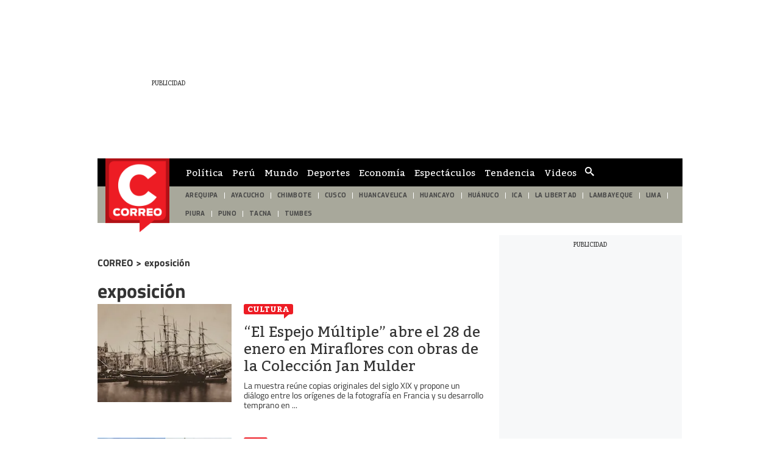

--- FILE ---
content_type: text/html; charset=utf-8
request_url: https://diariocorreo.pe/noticias/exposicion/
body_size: 16639
content:
<!DOCTYPE html><html itemscope="" itemType="http://schema.org/WebPage" lang="es"><head><meta charSet="utf-8"/><meta http-equiv="X-UA-Compatible" content="IE=edge"/><meta name="viewport" content="width=device-width, initial-scale=1"/><meta name="lang" content="es"/><meta name="deployment" content="4390"/><meta name="resource-type" content="document"/><meta content="global" name="distribution"/><meta name="robots" content="index, follow, max-image-preview:large"/><meta name="GOOGLEBOT" content="index follow"/><title>Noticias sobre exposición | CORREO</title><link rel="preconnect dns-prefetch" href="//cdnc.diariocorreo.pe"/><link rel="preconnect dns-prefetch" href="//cdna.diariocorreo.pe"/><link rel="preconnect dns-prefetch" href="//d1r08wok4169a5.cloudfront.net"/><link rel="preconnect dns-prefetch" href="//elcomercio-elcomercio-prod.cdn.arcpublishing.com"/><link rel="preconnect dns-prefetch" href="//s.go-mpulse.net"/><link rel="preconnect dns-prefetch" href="//fonts.gstatic.com"/><link rel="preconnect dns-prefetch" href="//ajax.googleapis.com"/><link rel="preconnect dns-prefetch" href="//fonts.googleapis.com"/><link rel="preconnect dns-prefetch" href="//www.google-analytics.com"/><link rel="preconnect dns-prefetch" href="//www.googletagmanager.com"/><link rel="preconnect dns-prefetch" href="//www.facebook.com"/><link rel="preconnect dns-prefetch" href="//connect.facebook.net"/><link rel="preconnect dns-prefetch" href="//tags.bkrtx.com"/><link rel="preconnect dns-prefetch" href="//sb.scorecardresearch.com"/><link rel="preconnect dns-prefetch" href="//arc-subs-sdk.s3.amazonaws.com"/><link rel="preconnect dns-prefetch" href="//acdn.adnxs.com"/><script>"undefined"!=typeof window&&(window.requestIdle=window.requestIdleCallback||function(e){var n=Date.now();return setTimeout(function(){e({didTimeout:!1,timeRemaining:function(){return Math.max(0,50-(Date.now()-n))}})},1)},window.addPrefetch=function(e,n,t){var i=document.createElement("link");i.rel=e,i.href=n,t&&(i.as=t),i.crossOrigin="true",document.head.append(i)});</script><link rel="stylesheet" href="https://cdnc.diariocorreo.pe/dist/diariocorreo/css/style.css?d=4390"/><link rel="shortcut icon" type="image/png" href="https://cdna.diariocorreo.pe/resources/dist/diariocorreo/images/favicon.png?d=112"/><link rel="apple-touch-icon" href="https://cdna.diariocorreo.pe/resources/dist/diariocorreo/images/apple-touch-icon.png?d=1"/><link rel="apple-touch-icon" sizes="76x76" href="https://cdna.diariocorreo.pe/resources/dist/diariocorreo/images/apple-touch-icon-76x76.png?d=1"/><link rel="apple-touch-icon" sizes="120x120" href="https://cdna.diariocorreo.pe/resources/dist/diariocorreo/images/apple-touch-icon-120x120.png?d=1"/><link rel="apple-touch-icon" sizes="144x144" href="https://cdna.diariocorreo.pe/resources/dist/diariocorreo/images/apple-touch-icon-144x144.png?d=1"/><link rel="apple-touch-icon" sizes="152x152" href="https://cdna.diariocorreo.pe/resources/dist/diariocorreo/images/apple-touch-icon-152x152.png?d=1"/><link rel="apple-touch-icon" sizes="180x180" href="https://cdna.diariocorreo.pe/resources/dist/diariocorreo/images/apple-touch-icon-180x180.png?d=1"/><link rel="canonical" href="https://diariocorreo.pe/noticias/exposicion/"/><meta name="theme-color" content="#444444"/><meta name="msapplication-TileColor" content="#444444"/><meta name="apple-mobile-web-app-title" content="Correo"/><meta name="application-name" content="Correo"/><script type="application/ld+json">{"@context" : "http://schema.org", "@type" : "Organization", "name" : "Correo", "url" : "https://diariocorreo.pe/", "logo": "https://cdna.diariocorreo.pe/resources/dist/diariocorreo/images/logo-diariocorreo.jpg?d=1",  "sameAs" : [ "https://www.facebook.com/CorreoPeru/","https://twitter.com/diariocorreo","https://www.instagram.com/diario_correo/","https://www.linkedin.com/" ] }</script><meta name="description" lang="es" content="Últimas noticias, fotos, y videos de exposición las encuentras en Diario Correo."/><meta name="keywords" lang="es" content=", noticias de exposición, información de exposición"/><meta name="twitter:card" content="summary"/><meta name="twitter:site" content="diariocorreo"/><meta name="twitter:title" content="Noticias sobre exposición | CORREO"/><meta name="twitter:image" content="https://cdna.diariocorreo.pe/resources/dist/diariocorreo/images/logo_twitter.jpg?d=1"/><meta name="twitter:description" content="Últimas noticias, fotos, y videos de exposición las encuentras en Diario Correo."/><meta property="og:site_name" content="Correo"/><meta property="og:locale" content="es_PE"/><meta property="fb:app_id" content="1390081201315241"/><meta property="og:title" content="Noticias sobre exposición | CORREO"/><meta property="og:description" content="Últimas noticias, fotos, y videos de exposición las encuentras en Diario Correo."/><meta property="og:image" content="https://cdna.diariocorreo.pe/resources/dist/diariocorreo/images/logo_fb.jpg?d=1"/><meta property="og:image:secure_url" content="https://cdna.diariocorreo.pe/resources/dist/diariocorreo/images/logo_fb.jpg?d=1"/><meta property="og:url" content="https://diariocorreo.pe/noticias/exposicion/"/><meta property="og:type" content="website"/><script type="application/ld+json">{"@context":"https://schema.org","@type":"BreadcrumbList","itemListElement":[{"@type":"ListItem","position":1,"name":"Correo","item":{"@type":"Thing","@id":"https://diariocorreo.pe/"}},{"@type":"ListItem","position":2,"name":"Exposicion","item":{"@type":"Thing","@id":"https://diariocorreo.pe/noticias/exposicion/"}}]}</script><script type="text/javascript">var type_space = 'port4'; var site = 'cor'; var type_template = 'portada'; var section = 'noticias'; var subsection = 'exposicion'; var path_name = '/noticias/exposicion/';  ;  
    </script><script defer="" src="https://d2dvq461rdwooi.cloudfront.net/output/assets/js/prebid.js?v=v12026-01-21"></script><script>(function(w,d,s,l,i){w[l]=w[l]||[]
    w[l].push({'gtm.start':new Date().getTime(),event:'gtm.js',}); var f=d.getElementsByTagName(s)[0],j=d.createElement(s),dl=l!='dataLayer'?'&l='+l:''; j.async=!0;    j.src='https://www.googletagmanager.com/gtm.js?id='+i+dl; f.parentNode.insertBefore(j,f)})(window,document,'script','dataLayer','GTM-TD2GS9Q')</script><script>	!function(){"use strict";function e(e){var t=!(arguments.length>1&&void 0!==arguments[1])||arguments[1],c=document.createElement("script");c.src=e,t?c.type="module":(c.async=!0,c.type="text/javascript",c.setAttribute("nomodule",""));var n=document.getElementsByTagName("script")[0];n.parentNode.insertBefore(c,n)}!function(t,c){!function(t,c,n){var a,o,r;n.accountId=c,null!==(a=t.marfeel)&&void 0!==a||(t.marfeel={}),null!==(o=(r=t.marfeel).cmd)&&void 0!==o||(r.cmd=[]),t.marfeel.config=n;var i="https://sdk.mrf.io/statics";e("".concat(i,"/marfeel-sdk.js?id=").concat(c),!0),e("".concat(i,"/marfeel-sdk.es5.js?id=").concat(c),!1)}(t,c,arguments.length>2&&void 0!==arguments[2]?arguments[2]:{})}(window,2749,{} /* Config */)}();</script><script defer="" src="https://d2dvq461rdwooi.cloudfront.net/diariocorreo/interna/spaces.js?v=2026-01-21" id="spacesjs"></script><script async="" src="https://securepubads.g.doubleclick.net/tag/js/gpt.js"></script><script defer="" src="https://d1r08wok4169a5.cloudfront.net/gpt-ad/diariocorreo/section-home/public/js/main.min.js?v=2026-01-21" id="mainmin"></script><script type="text/javascript">window.dataLayer=window.dataLayer||[],window.dataLayer.push({seccion:"noticias",subseccion:"exposicion"});</script>
<script>(window.BOOMR_mq=window.BOOMR_mq||[]).push(["addVar",{"rua.upush":"false","rua.cpush":"true","rua.upre":"false","rua.cpre":"true","rua.uprl":"false","rua.cprl":"false","rua.cprf":"false","rua.trans":"SJ-d6b747ec-4ab9-4b1c-98a9-d88872254f9b","rua.cook":"false","rua.ims":"false","rua.ufprl":"false","rua.cfprl":"true","rua.isuxp":"false","rua.texp":"norulematch","rua.ceh":"false","rua.ueh":"false","rua.ieh.st":"0"}]);</script>
                              <script>!function(e){var n="https://s.go-mpulse.net/boomerang/";if("False"=="True")e.BOOMR_config=e.BOOMR_config||{},e.BOOMR_config.PageParams=e.BOOMR_config.PageParams||{},e.BOOMR_config.PageParams.pci=!0,n="https://s2.go-mpulse.net/boomerang/";if(window.BOOMR_API_key="CYR4Y-ZJMZ6-YD9EK-XVPHK-94SJ4",function(){function e(){if(!o){var e=document.createElement("script");e.id="boomr-scr-as",e.src=window.BOOMR.url,e.async=!0,i.parentNode.appendChild(e),o=!0}}function t(e){o=!0;var n,t,a,r,d=document,O=window;if(window.BOOMR.snippetMethod=e?"if":"i",t=function(e,n){var t=d.createElement("script");t.id=n||"boomr-if-as",t.src=window.BOOMR.url,BOOMR_lstart=(new Date).getTime(),e=e||d.body,e.appendChild(t)},!window.addEventListener&&window.attachEvent&&navigator.userAgent.match(/MSIE [67]\./))return window.BOOMR.snippetMethod="s",void t(i.parentNode,"boomr-async");a=document.createElement("IFRAME"),a.src="about:blank",a.title="",a.role="presentation",a.loading="eager",r=(a.frameElement||a).style,r.width=0,r.height=0,r.border=0,r.display="none",i.parentNode.appendChild(a);try{O=a.contentWindow,d=O.document.open()}catch(_){n=document.domain,a.src="javascript:var d=document.open();d.domain='"+n+"';void(0);",O=a.contentWindow,d=O.document.open()}if(n)d._boomrl=function(){this.domain=n,t()},d.write("<bo"+"dy onload='document._boomrl();'>");else if(O._boomrl=function(){t()},O.addEventListener)O.addEventListener("load",O._boomrl,!1);else if(O.attachEvent)O.attachEvent("onload",O._boomrl);d.close()}function a(e){window.BOOMR_onload=e&&e.timeStamp||(new Date).getTime()}if(!window.BOOMR||!window.BOOMR.version&&!window.BOOMR.snippetExecuted){window.BOOMR=window.BOOMR||{},window.BOOMR.snippetStart=(new Date).getTime(),window.BOOMR.snippetExecuted=!0,window.BOOMR.snippetVersion=12,window.BOOMR.url=n+"CYR4Y-ZJMZ6-YD9EK-XVPHK-94SJ4";var i=document.currentScript||document.getElementsByTagName("script")[0],o=!1,r=document.createElement("link");if(r.relList&&"function"==typeof r.relList.supports&&r.relList.supports("preload")&&"as"in r)window.BOOMR.snippetMethod="p",r.href=window.BOOMR.url,r.rel="preload",r.as="script",r.addEventListener("load",e),r.addEventListener("error",function(){t(!0)}),setTimeout(function(){if(!o)t(!0)},3e3),BOOMR_lstart=(new Date).getTime(),i.parentNode.appendChild(r);else t(!1);if(window.addEventListener)window.addEventListener("load",a,!1);else if(window.attachEvent)window.attachEvent("onload",a)}}(),"".length>0)if(e&&"performance"in e&&e.performance&&"function"==typeof e.performance.setResourceTimingBufferSize)e.performance.setResourceTimingBufferSize();!function(){if(BOOMR=e.BOOMR||{},BOOMR.plugins=BOOMR.plugins||{},!BOOMR.plugins.AK){var n="true"=="true"?1:0,t="",a="bu562dqxeelek2lqwh2q-f-c7ca91a12-clientnsv4-s.akamaihd.net",i="false"=="true"?2:1,o={"ak.v":"39","ak.cp":"850256","ak.ai":parseInt("543260",10),"ak.ol":"0","ak.cr":9,"ak.ipv":4,"ak.proto":"h2","ak.rid":"69cab9ae","ak.r":43855,"ak.a2":n,"ak.m":"","ak.n":"ff","ak.bpcip":"13.59.237.0","ak.cport":51974,"ak.gh":"23.33.23.197","ak.quicv":"","ak.tlsv":"tls1.3","ak.0rtt":"","ak.0rtt.ed":"","ak.csrc":"-","ak.acc":"","ak.t":"1768993269","ak.ak":"hOBiQwZUYzCg5VSAfCLimQ==[base64]/5oYPn7Mv8lZpDKtJwhSfhORDJ6uAVKSNos/zMCvkvMoqqLiK44Lqu4vf8aqotVxw6RnSQvLoz/tBSmKEHuLJFK7T33rxcZVYPzo3hpbJF6l5dxqpdZpmAU=","ak.pv":"51","ak.dpoabenc":"","ak.tf":i};if(""!==t)o["ak.ruds"]=t;var r={i:!1,av:function(n){var t="http.initiator";if(n&&(!n[t]||"spa_hard"===n[t]))o["ak.feo"]=void 0!==e.aFeoApplied?1:0,BOOMR.addVar(o)},rv:function(){var e=["ak.bpcip","ak.cport","ak.cr","ak.csrc","ak.gh","ak.ipv","ak.m","ak.n","ak.ol","ak.proto","ak.quicv","ak.tlsv","ak.0rtt","ak.0rtt.ed","ak.r","ak.acc","ak.t","ak.tf"];BOOMR.removeVar(e)}};BOOMR.plugins.AK={akVars:o,akDNSPreFetchDomain:a,init:function(){if(!r.i){var e=BOOMR.subscribe;e("before_beacon",r.av,null,null),e("onbeacon",r.rv,null,null),r.i=!0}return this},is_complete:function(){return!0}}}}()}(window);</script></head><body class=" false " tpl="" itemscope="" itemType="http://schema.org/WebPage"><noscript><iframe title="Google Tag Manager - No Script" src="https://www.googletagmanager.com/ns.html?id=GTM-TD2GS9Q" height="0" width="0" style="display:none;visibility:hidden"></iframe></noscript><div id="fusion-app" role="application"><div id="gpt_cover" class="cover1"></div><div class="flex justify-center"><div class="ads__zocalo ads__zocalo--l"><div id="fusion-static-enter:0f925KEeJrp" style="display:none" data-fusion-component="0f925KEeJrp"></div><div class="ads-box-cont flex items-center flex-col justify-center w-full   no-mobile no-row-2-mobile"><div id="ads_m_zocalo1" class="flex justify-center "></div><div id="ads_d_zocalo1" class="flex justify-center false"></div></div><div id="fusion-static-exit:0f925KEeJrp" style="display:none" data-fusion-component="0f925KEeJrp"></div><div id="fusion-static-enter:0ftuutwpQrt" style="display:none" data-fusion-component="0ftuutwpQrt"></div><div class="ads-box-cont flex items-center flex-col justify-center w-full   no-mobile no-row-2-mobile"><div class="content_gpt_laterall"><div id="gpt_laterall" class="flex justify-center"></div></div></div><div id="fusion-static-exit:0ftuutwpQrt" style="display:none" data-fusion-component="0ftuutwpQrt"></div></div><div class="flex flex-col content-layout-container w-full position-relative bg-container p-10"><div id="fusion-static-enter:0fg25KEeJrn" style="display:none" data-fusion-component="0fg25KEeJrn"></div><div class="ads-box-cont flex items-center flex-col justify-center w-full   no-mobile no-row-2-mobile"><div id="ads_m_skin" class="flex justify-center "></div><div id="ads_d_skin" class="flex justify-center false"></div></div><div id="fusion-static-exit:0fg25KEeJrn" style="display:none" data-fusion-component="0fg25KEeJrn"></div><div id="fusion-static-enter:0fRmwxwpQrd" style="display:none" data-fusion-component="0fRmwxwpQrd"></div><div class="ads-box-cont flex items-center flex-col justify-center w-full    no-row-2-mobile"><div class="content_gpt_skin"><div id="gpt_skin" class="flex justify-center"></div></div></div><div id="fusion-static-exit:0fRmwxwpQrd" style="display:none" data-fusion-component="0fRmwxwpQrd"></div><div id="fusion-static-enter:0f525KEeJrZ" style="display:none" data-fusion-component="0f525KEeJrZ"></div><div class="ads-box-cont flex items-center flex-col justify-center w-full   no-desktop no-row-2-mobile"><div id="ads_m_movil0" class="flex justify-center "></div><div id="ads_d_movil0" class="flex justify-center false"></div></div><div id="fusion-static-exit:0f525KEeJrZ" style="display:none" data-fusion-component="0f525KEeJrZ"></div><div id="fusion-static-enter:f0fl20rPm9B89dP" style="display:none" data-fusion-component="f0fl20rPm9B89dP"></div><div class="ads-box-cont flex items-center flex-col justify-center w-full    no-row-2-mobile"><div class="content_gpt_top_ads"><div id="gpt_top" class="flex justify-center"></div></div></div><div id="fusion-static-exit:f0fl20rPm9B89dP" style="display:none" data-fusion-component="f0fl20rPm9B89dP"></div><div><nav class="nav text-white text-sm w-full flex items-center top-0 secondary-font " id="navid"><div class="nav__wrapper flex items-center bg-primary w-full top-0 h-inherit justify-between lg:justify-start pl-10 pr-10"><div class="nav__search-box hidden lg:flex items-center border-r-1 border-solid"><form class="flex position-relative items-center" id="header-search-form"><input id="header-search-input" type="search" placeholder="¿Qué Buscas?" class="nav__input-search border-0 w-0 text-md pt-5 pb-5 rounded-sm line-h line-h-xs" value=""/><label for="header-search-input" class="overflow-hidden w-0 h-0">Cuadro de búsqueda</label><button class="flex items-center btn nav__btn nav__btn--search text-gray-200 hidden lg:flex" type="submit"><i class="nav__icon-search text-primary-color icon-search text-lg"></i></button></form></div><div class="nav__list-container"><ul class="items-center nav__list h-inherit hidden lg:flex pl-15"><li class="nav__list-item text-center pr-15 h-full"><a itemProp="url" href="/politica/" class="nav__list-link text-gray-200 h-inherit flex items-center uppercase secondary-font font-normal text-sm">Política</a></li><li class="nav__list-item text-center pr-15 h-full"><a itemProp="url" href="/peru/" class="nav__list-link text-gray-200 h-inherit flex items-center uppercase secondary-font font-normal text-sm">Perú</a></li><li class="nav__list-item text-center pr-15 h-full"><a itemProp="url" href="/mundo/" class="nav__list-link text-gray-200 h-inherit flex items-center uppercase secondary-font font-normal text-sm">Mundo</a></li><li class="nav__list-item text-center pr-15 h-full"><a itemProp="url" href="/deportes/" class="nav__list-link text-gray-200 h-inherit flex items-center uppercase secondary-font font-normal text-sm">Deportes</a></li><li class="nav__list-item text-center pr-15 h-full"><a itemProp="url" href="/economia/" class="nav__list-link text-gray-200 h-inherit flex items-center uppercase secondary-font font-normal text-sm">Economía</a></li><li class="nav__list-item text-center pr-15 h-full"><a itemProp="url" href="/espectaculos/" class="nav__list-link text-gray-200 h-inherit flex items-center uppercase secondary-font font-normal text-sm">Espectáculos</a></li><li class="nav__list-item text-center pr-15 h-full"><a itemProp="url" href="/miscelanea/" class="nav__list-link text-gray-200 h-inherit flex items-center uppercase secondary-font font-normal text-sm">Tendencia</a></li><li class="nav__list-item text-center pr-15 h-full"><a itemProp="url" href="/videos/" class="nav__list-link text-gray-200 h-inherit flex items-center uppercase secondary-font font-normal text-sm">Videos</a></li></ul></div><div class="nav-region"><button type="button" class="nav-region__link" id="btn-region"><svg xmlns="http://www.w3.org/2000/svg" class="nav-region__icon" width="20" height="20" xml:space="preserve"><path d="M16.738 12.591c-1.674.179-.745-1.146-1.149-1.656-.659.128-1.209 1.07-1.997.012-.609-.818-1.684-1.473-1.448-2.576.518-2.426 1.668-3.286 4.171-3.498.111-.432-.791-.46-.384-1.049.764-1.096-.188-1.377-.842-1.226-1.816.424-2.703-.769-3.723-1.82-.235-.245-.473-.517-.766-.665-.309-.158-.657-.24-.572.389.18 1.345-.636 2.035-1.753 2.503-.714.301-1.531.501-1.701 1.436-.218 1.199-.773.96-1.642.572-.71-.319.3-.958-.523-1.122-.675.507-1.111.939-.919 2.176.194 1.261 1.211 1.479 1.719 2.267 1.427 2.212 2.689 4.574 3.642 6.953.815 2.035 2.153 2.909 3.816 3.729 1.095.536 2.088 1.163 2.756 2.212h1.183c.242-1.374 1.083-2.572.753-4.172-.117-.564.065-1.71.38-2.584.237-.664-.522-1.93-1.001-1.881z"></path></svg></button></div><script type="text/javascript">"use strict";window.addEventListener("DOMContentLoaded",function(){requestIdle(function(){var e=document.getElementById("btn-region"),n=document.getElementsByTagName("nav");if(e){e.addEventListener("click",function(e){for(var t=0;t<n.length;t++)n[t].classList.contains("nav__wrapper")&&n[t].classList.toggle("hidden")})}})});</script><a itemProp="url" href="/" class="nav__mobile-logo position-absolute" title="Logo de diariocorreo"><img src="https://cdna.diariocorreo.pe/resources/dist/diariocorreo/images/logo.png?d=1" alt="Logo de diariocorreo" class="nav__logo lg:hidden"/></a><div class="nav__story-title position-relative overflow-hidden line-h-sm"></div><div class="nav__story-social-network position-relative mr-5"></div><div class="nav__container-right position-absolute lg:inline-block "><div class="flex items-center justify-end header__btn-container"></div></div></div></nav><div id="nav-pointer"></div><script type="text/javascript">"use strict";document.addEventListener("DOMContentLoaded",function(){if("IntersectionObserver"in window){var e=document.getElementById("nav-pointer"),t=document.querySelector("nav");new IntersectionObserver(function(s){s.forEach(function(s){s.isIntersecting?(t.classList.remove("active"),e.classList.remove("scrolled")):(t.classList.add("active"),e.classList.add("scrolled"))})}).observe(e)}else{var s=document.querySelector("nav");window.addEventListener("scroll",function(){var e=document,t=e.body,n=void 0===t?{}:t,c=e.documentElement,o=void 0===c?{}:c,i=n.scrollTop,a=void 0===i?0:i,d=o.scrollTop,r=a||(void 0===d?0:d);r>10&&!s.classList.contains("active")?s.classList.add("active"):r<=10&&s.classList.contains("active")&&s.classList.remove("active")})}});"use strict";document.addEventListener("DOMContentLoaded",function(){requestIdle(function(){var e=document.getElementById("header-search-form"),t=document.body.querySelector(".nav-sidebar__box-search"),a=function(e){e.preventDefault();var t=e.target.getElementsByTagName("input");t=t?t[0]:null;var a=e.target.getElementsByTagName("button");if(a=a?a[0]:null,t)if(t.value){var n=encodeURIComponent(t.value).replace(/%20/g,"+");window.location.href=''+"/buscar/"+n+"/todas/descendiente/?query="+n}else a&&(t.classList.contains("active")?(t.classList.remove("active"),a.classList.remove("active")):(t.classList.add("active"),a.classList.add("active")))},n=function(e){e&&(e.addEventListener?e.addEventListener("submit",a,!1):e.attachEvent&&e.attachEvent("onsubmit",a))};e&&n(e),t&&n(t)})});</script></div><div id="fusion-static-enter:0fg25KEeJrC" style="display:none" data-fusion-component="0fg25KEeJrC"></div><div><header id="header-container-standar" class="header bg-primary primary-font w-full font-bold flex items-center justify-center pt-0 pb-0 pl-15 pr-15 text-sm text-gray-300 hidden lg:flex position-relative"><a itemProp="url" href="/" title=""><img src="https://cdna.diariocorreo.pe/resources/dist/diariocorreo/images/logo.png?d=1" alt="" title="" class="header__logo"/></a></header><nav id="header-container-st-nav" class="nav__wrapper hidden md:flex justify-between header__wrapper--dashed  "><ul class="header__featured flex w-full font-normal overflow-hidden pr-20"><li class="header__item flex items-center justify-center h-inherit"><a itemProp="url" class="header__link uppercase text-sm p-10" href="/edicion/arequipa/">AREQUIPA</a></li><li class="header__item flex items-center justify-center h-inherit"><a itemProp="url" class="header__link uppercase text-sm p-10" href="/edicion/ayacucho/">AYACUCHO</a></li><li class="header__item flex items-center justify-center h-inherit"><a itemProp="url" class="header__link uppercase text-sm p-10" href="/edicion/chimbote/">CHIMBOTE</a></li><li class="header__item flex items-center justify-center h-inherit"><a itemProp="url" class="header__link uppercase text-sm p-10" href="/edicion/cusco/">CUSCO</a></li><li class="header__item flex items-center justify-center h-inherit"><a itemProp="url" class="header__link uppercase text-sm p-10" href="/edicion/huancavelica/">HUANCAVELICA</a></li><li class="header__item flex items-center justify-center h-inherit"><a itemProp="url" class="header__link uppercase text-sm p-10" href="/edicion/huancayo/">HUANCAYO</a></li><li class="header__item flex items-center justify-center h-inherit"><a itemProp="url" class="header__link uppercase text-sm p-10" href="/edicion/huanuco/">HUÁNUCO</a></li><li class="header__item flex items-center justify-center h-inherit"><a itemProp="url" class="header__link uppercase text-sm p-10" href="/edicion/ica/">ICA</a></li><li class="header__item flex items-center justify-center h-inherit"><a itemProp="url" class="header__link uppercase text-sm p-10" href="/edicion/la-libertad/">LA LIBERTAD</a></li><li class="header__item flex items-center justify-center h-inherit"><a itemProp="url" class="header__link uppercase text-sm p-10" href="/edicion/lambayeque/">LAMBAYEQUE</a></li><li class="header__item flex items-center justify-center h-inherit"><a itemProp="url" class="header__link uppercase text-sm p-10" href="/edicion/lima/">LIMA</a></li><li class="header__item flex items-center justify-center h-inherit"><a itemProp="url" class="header__link uppercase text-sm p-10" href="/edicion/piura/">PIURA</a></li><li class="header__item flex items-center justify-center h-inherit"><a itemProp="url" class="header__link uppercase text-sm p-10" href="/edicion/puno/">PUNO</a></li><li class="header__item flex items-center justify-center h-inherit"><a itemProp="url" class="header__link uppercase text-sm p-10" href="/edicion/tacna/">TACNA</a></li><li class="header__item flex items-center justify-center h-inherit"><a itemProp="url" class="header__link uppercase text-sm p-10" href="/edicion/tumbes/">TUMBES</a></li></ul></nav><script>"use strict";(()=>{let e=document.getElementById("header-container-standar");"undefined"!=typeof window&&window.ReactNativeWebView&&e.remove()})();</script><script>"use strict";(()=>{let e=document.getElementById("header-container-st-nav");"undefined"!=typeof window&&window.ReactNativeWebView&&e.remove()})();</script></div><div id="fusion-static-exit:0fg25KEeJrC" style="display:none" data-fusion-component="0fg25KEeJrC"></div><div id="fusion-static-enter:0fF25KEeJrs" style="display:none" data-fusion-component="0fF25KEeJrs"></div><div class="ads-box-cont flex items-center flex-col justify-center w-full    no-row-2-mobile"><div id="ads_m_ticker" class="flex justify-center "></div><div id="ads_d_ticker" class="flex justify-center false"></div></div><div id="fusion-static-exit:0fF25KEeJrs" style="display:none" data-fusion-component="0fF25KEeJrs"></div><div id="fusion-static-enter:0fH25KEeJrv" style="display:none" data-fusion-component="0fH25KEeJrv"></div><div class="ads-box-cont flex items-center flex-col justify-center w-full   no-mobile no-row-2-mobile"><div id="ads_m_top" class="flex justify-center "></div><div id="ads_d_top" class="flex justify-center false"></div></div><div id="fusion-static-exit:0fH25KEeJrv" style="display:none" data-fusion-component="0fH25KEeJrv"></div><div id="fusion-static-enter:0f307RwpQrB" style="display:none" data-fusion-component="0f307RwpQrB"></div><div class="ads-box-cont flex items-center flex-col justify-center w-full    no-row-2-mobile"><div class="content_gpt_top"><div id="gpt_top" class="flex justify-center"></div></div></div><div id="fusion-static-exit:0f307RwpQrB" style="display:none" data-fusion-component="0f307RwpQrB"></div><div id="fusion-static-enter:0fE25KEeJrq" style="display:none" data-fusion-component="0fE25KEeJrq"></div><div class="ads-box-cont flex items-center flex-col justify-center w-full   no-desktop no-row-2-mobile"><div id="ads_m_movil1" class="flex justify-center "></div></div><div id="fusion-static-exit:0fE25KEeJrq" style="display:none" data-fusion-component="0fE25KEeJrq"></div><div id="fusion-static-enter:0f325KEeJrH" style="display:none" data-fusion-component="0f325KEeJrH"></div><div class="ads-box-cont flex items-center flex-col justify-center w-full    no-row-2-mobile"><div id="ads_m_cintillo" class="flex justify-center "></div><div id="ads_d_cintillo" class="flex justify-center false"></div></div><div id="fusion-static-exit:0f325KEeJrH" style="display:none" data-fusion-component="0f325KEeJrH"></div><div id="fusion-static-enter:0f725KEeJra" style="display:none" data-fusion-component="0f725KEeJra"></div><div class="ads-box-cont flex items-center flex-col justify-center w-full   no-mobile no-row-2-mobile"><div id="ads_m_expandible" class="flex justify-center "></div><div id="ads_d_expandible" class="flex justify-center false"></div></div><div id="fusion-static-exit:0f725KEeJra" style="display:none" data-fusion-component="0f725KEeJra"></div><div id="fusion-static-enter:f0f6XWHdc6ci5ou" style="display:none" data-fusion-component="f0f6XWHdc6ci5ou"></div><div class=" htmlContainer overflow-x-auto overflow-y-hidden "><div><div id="spc_category_stories"></div><style>@media screen and (max-width: 639px){#spc_category_stories{height:110px;overflow:hidden}}</style></div></div><div id="fusion-static-exit:f0f6XWHdc6ci5ou" style="display:none" data-fusion-component="f0f6XWHdc6ci5ou"></div><div class="content-sidebar flex mt-20 mb-20"><div role="main" class="content-sidebar__left"><div id="fusion-static-enter:0fa25KEeJrA" style="display:none" data-fusion-component="0fa25KEeJrA"></div><div id="" class="custom-title_content  "><div class="tag-brdcrmb__container"><a class="tag-brdcrmb__link" href="/"><h4 class="tag-brdcrmb__title">CORREO</h4></a><span class="tag-brdcrmb__title"> &gt; </span><a class="tag-brdcrmb__link" href="/noticias/exposicion/"><h4 class="tag-brdcrmb__title">exposición</h4></a></div><h1 itemProp="name" class="w-full pt-10 mt-20 custom-title  text-left     tag-section tag-section--normal   
          
          large  pb-10  ">exposición</h1></div><div id="fusion-static-exit:0fa25KEeJrA" style="display:none" data-fusion-component="0fa25KEeJrA"></div><div id="fusion-static-enter:0fX25KEeJr5" style="display:none" data-fusion-component="0fX25KEeJr5"></div><div class="paginated-list paginated-list--default "><div class="story-item w-full pr-20 pl-20 pb-20 mb-20 border-b-1 border-solid border-gray md:pl-0 md:pr-0  lg:p-0 "><div class="story-item__bottom flex lg:pb-15"><div class="story-item__left flex flex-col justify-between pr-20 "><div class="story-item__top flex items-center md:flex-col md:items-start"><a itemProp="url" href="/cultura/" class="story-item__section text-sm text-black md:mb-15">Cultura</a><p itemProp="description" class="story-item__date font-thin ml-5 text-xs text-gray-300 md:mt-5 md:ml-0">2026-1-20</p></div><div class="story-item__information-box w-full"><h2 itemProp="name" class="story-item__content-title overflow-hidden"><a itemProp="url" class="story-item__title block overflow-hidden primary-font line-h-xs mt-10" href="/cultura/alianza-francesa-de-lima-inaugura-exposicion-sobre-el-estudio-courret-y-la-fotografia-francesa-noticia/">“El Espejo Múltiple” abre el 28 de enero en Miraflores con obras de la Colección Jan Mulder</a></h2><p itemProp="description" class="story-item__subtitle overflow-hidden hidden mt-10 mb-10 text-md text-gray-200 line-h-xs">La muestra reúne copias originales del siglo XIX y propone un diálogo entre los orígenes de la fotografía en Francia y su desarrollo temprano en ...</p><a itemProp="url" href="/cultura/" class="story-item__section story-item__section--desktop text-sm text-black md:mb-15 hidden">Cultura</a></div><div class="story-item__author-wrapper hidden"><a itemProp="url" href="/autor/redaccion-diariocorreo/" class="story-item__author block uppercase mt-10 font-thin text-xs text-gray-200">Redacción Diario Correo</a></div></div><figure class="story-item__right position-relative overflow-hidden"><a itemProp="url" href="/cultura/alianza-francesa-de-lima-inaugura-exposicion-sobre-el-estudio-courret-y-la-fotografia-francesa-noticia/" class="story-item__link  h-full"><picture><div id="fusion-static-enter:image:320x180::HCOTQEKJBZDMBO4JV4J3YFJPMY.jpg" style="display:none" data-fusion-component="image:320x180::HCOTQEKJBZDMBO4JV4J3YFJPMY.jpg"></div><img src="https://cdna.diariocorreo.pe/resources/dist/diariocorreo/images/default-md.png" data-src="https://diariocorreo.pe/resizer/v2/HCOTQEKJBZDMBO4JV4J3YFJPMY.jpg?auth=a49acf40dcc0780c9674fd7fc83717766c21e9ed9aa5ed36ede55207ae3cc39c&amp;width=320&amp;height=180&amp;quality=75&amp;smart=true" alt="“El Espejo Múltiple” abre el 28 de enero en Miraflores con obras de la Colección Jan Mulder" decoding="async" class="lazy story-item__img object-cover object-center w-full h-full"/><div id="fusion-static-exit:image:320x180::HCOTQEKJBZDMBO4JV4J3YFJPMY.jpg" style="display:none" data-fusion-component="image:320x180::HCOTQEKJBZDMBO4JV4J3YFJPMY.jpg"></div></picture></a></figure></div></div><div class="story-item w-full pr-20 pl-20 pb-20 mb-20 border-b-1 border-solid border-gray md:pl-0 md:pr-0  lg:p-0 "><div class="story-item__bottom flex lg:pb-15"><div class="story-item__left flex flex-col justify-between pr-20 "><div class="story-item__top flex items-center md:flex-col md:items-start"><a itemProp="url" href="/edicion/ica/" class="story-item__section text-sm text-black md:mb-15">Ica</a><p itemProp="description" class="story-item__date font-thin ml-5 text-xs text-gray-300 md:mt-5 md:ml-0">2026-1-8</p></div><div class="story-item__information-box w-full"><h2 itemProp="name" class="story-item__content-title overflow-hidden"><a itemProp="url" class="story-item__title block overflow-hidden primary-font line-h-xs mt-10" href="/edicion/ica/derrame-de-acido-sulfurico-en-peaje-de-nasca-provoca-alerta-noticia/">Derrame de ácido sulfúrico en peaje de Nasca provoca alerta</a></h2><p itemProp="description" class="story-item__subtitle overflow-hidden hidden mt-10 mb-10 text-md text-gray-200 line-h-xs">Llegó un equipo de emergencia quienes ejecutaron trabajos de control y limpieza</p><a itemProp="url" href="/edicion/ica/" class="story-item__section story-item__section--desktop text-sm text-black md:mb-15 hidden">Ica</a></div><div class="story-item__author-wrapper hidden"><a itemProp="url" href="/autor/redaccion-diariocorreo/" class="story-item__author block uppercase mt-10 font-thin text-xs text-gray-200">Redacción Diario Correo</a></div></div><figure class="story-item__right position-relative overflow-hidden"><a itemProp="url" href="/edicion/ica/derrame-de-acido-sulfurico-en-peaje-de-nasca-provoca-alerta-noticia/" class="story-item__link  h-full"><picture><div id="fusion-static-enter:image:320x180::F37T3Q3OCVDWFL45BKLEXBD7NY.jpg" style="display:none" data-fusion-component="image:320x180::F37T3Q3OCVDWFL45BKLEXBD7NY.jpg"></div><img src="https://cdna.diariocorreo.pe/resources/dist/diariocorreo/images/default-md.png" data-src="https://diariocorreo.pe/resizer/v2/F37T3Q3OCVDWFL45BKLEXBD7NY.jpg?auth=6e1605c2b102619ed5e4c285714437e0ee86736df26281e1bd7f2d366f36771f&amp;width=320&amp;height=180&amp;quality=75&amp;smart=true" alt="Derrame de ácido sulfúrico en peaje de Nasca provoca alerta" decoding="async" class="lazy story-item__img object-cover object-center w-full h-full"/><div id="fusion-static-exit:image:320x180::F37T3Q3OCVDWFL45BKLEXBD7NY.jpg" style="display:none" data-fusion-component="image:320x180::F37T3Q3OCVDWFL45BKLEXBD7NY.jpg"></div></picture></a></figure></div></div><div class="story-item w-full pr-20 pl-20 pb-20 mb-20 border-b-1 border-solid border-gray md:pl-0 md:pr-0  lg:p-0 "><div class="story-item__bottom flex lg:pb-15"><div class="story-item__left flex flex-col justify-between pr-20 "><div class="story-item__top flex items-center md:flex-col md:items-start"><a itemProp="url" href="/edicion/huancayo/" class="story-item__section text-sm text-black md:mb-15">Huancayo</a><p itemProp="description" class="story-item__date font-thin ml-5 text-xs text-gray-300 md:mt-5 md:ml-0">2026-1-2</p></div><div class="story-item__information-box w-full"><h2 itemProp="name" class="story-item__content-title overflow-hidden"><a itemProp="url" class="story-item__title block overflow-hidden primary-font line-h-xs mt-10" href="/edicion/huancayo/huancayo-seres-de-otras-dimensiones-se-expresan-a-traves-del-arte-de-teobaldo-zavala-noticia/">Huancayo: Seres de otras dimensiones se expresan a través del arte de Teobaldo Zavala</a></h2><p itemProp="description" class="story-item__subtitle overflow-hidden hidden mt-10 mb-10 text-md text-gray-200 line-h-xs">Teobaldo Zavala presenta una serie de obras donde personajes surgidos de “otras realidades” toman forma.</p><a itemProp="url" href="/edicion/huancayo/" class="story-item__section story-item__section--desktop text-sm text-black md:mb-15 hidden">Huancayo</a></div><div class="story-item__author-wrapper hidden"><a itemProp="url" href="/autor/gabriela-rojas/" class="story-item__author block uppercase mt-10 font-thin text-xs text-gray-200">Gabriela  Rojas Ferrer </a></div></div><figure class="story-item__right position-relative overflow-hidden"><a itemProp="url" href="/edicion/huancayo/huancayo-seres-de-otras-dimensiones-se-expresan-a-traves-del-arte-de-teobaldo-zavala-noticia/" class="story-item__link  h-full"><picture><div id="fusion-static-enter:image:320x180::JXCB3OGMRFJ3IYCJKMYGMRNNU.jpeg" style="display:none" data-fusion-component="image:320x180::JXCB3OGMRFJ3IYCJKMYGMRNNU.jpeg"></div><img src="https://cdna.diariocorreo.pe/resources/dist/diariocorreo/images/default-md.png" data-src="https://diariocorreo.pe/resizer/v2/CJXCB3OGMRFJ3IYCJKMYGMRNNU.jpeg?auth=44b1decdbd1db134b6b3259e0a30fe97acbf23ada5642e9eb8d433b2eb019868&amp;width=320&amp;height=180&amp;quality=75&amp;smart=true" alt="Huancayo: Seres de otras dimensiones se expresan a través del arte de Teobaldo Zavala" decoding="async" class="lazy story-item__img object-cover object-center w-full h-full"/><div id="fusion-static-exit:image:320x180::JXCB3OGMRFJ3IYCJKMYGMRNNU.jpeg" style="display:none" data-fusion-component="image:320x180::JXCB3OGMRFJ3IYCJKMYGMRNNU.jpeg"></div></picture></a></figure></div></div><div class="story-item w-full pr-20 pl-20 pb-20 mb-20 border-b-1 border-solid border-gray md:pl-0 md:pr-0  lg:p-0 "><div class="story-item__bottom flex lg:pb-15"><div class="story-item__left flex flex-col justify-between pr-20 "><div class="story-item__top flex items-center md:flex-col md:items-start"><a itemProp="url" href="/cultura/" class="story-item__section text-sm text-black md:mb-15">Cultura</a><p itemProp="description" class="story-item__date font-thin ml-5 text-xs text-gray-300 md:mt-5 md:ml-0">2025-12-16</p></div><div class="story-item__information-box w-full"><h2 itemProp="name" class="story-item__content-title overflow-hidden"><a itemProp="url" class="story-item__title block overflow-hidden primary-font line-h-xs mt-10" href="/cultura/color-muestra-colectiva-en-galeria-casa-tambo-hasta-enero-de-2026-noticia/">Exposición colectiva “Color” reúne a siete artistas en la Galería Casa Tambo</a></h2><p itemProp="description" class="story-item__subtitle overflow-hidden hidden mt-10 mb-10 text-md text-gray-200 line-h-xs">La muestra, curada por Belinda Tami, propone un recorrido visual donde el color se convierte en lenguaje, emoción y puente hacia la introspección...</p><a itemProp="url" href="/cultura/" class="story-item__section story-item__section--desktop text-sm text-black md:mb-15 hidden">Cultura</a></div><div class="story-item__author-wrapper hidden"><a itemProp="url" href="/autor/redaccion-diariocorreo/" class="story-item__author block uppercase mt-10 font-thin text-xs text-gray-200">Redacción Diario Correo</a></div></div><figure class="story-item__right position-relative overflow-hidden"><a itemProp="url" href="/cultura/color-muestra-colectiva-en-galeria-casa-tambo-hasta-enero-de-2026-noticia/" class="story-item__link  h-full"><picture><div id="fusion-static-enter:image:320x180::T2EQUPGLNAUBMZCWLLQZYY364.jpeg" style="display:none" data-fusion-component="image:320x180::T2EQUPGLNAUBMZCWLLQZYY364.jpeg"></div><img src="https://cdna.diariocorreo.pe/resources/dist/diariocorreo/images/default-md.png" data-src="https://diariocorreo.pe/resizer/v2/JT2EQUPGLNAUBMZCWLLQZYY364.jpeg?auth=fb955d864de9402a8082d45ac9a923d3fd8fc784cd3637ac61bb6158f1ce1f10&amp;width=320&amp;height=180&amp;quality=75&amp;smart=true" alt="Exposición colectiva “Color” reúne a siete artistas en la Galería Casa Tambo" decoding="async" class="lazy story-item__img object-cover object-center w-full h-full"/><div id="fusion-static-exit:image:320x180::T2EQUPGLNAUBMZCWLLQZYY364.jpeg" style="display:none" data-fusion-component="image:320x180::T2EQUPGLNAUBMZCWLLQZYY364.jpeg"></div></picture></a></figure></div></div><div class="flex items-center flex-col no-desktop pb-20"><div class="content_gpt_caja3"><div id="gpt_caja3" class="flex justify-center"></div></div></div><div class="story-item w-full pr-20 pl-20 pb-20 mb-20 border-b-1 border-solid border-gray md:pl-0 md:pr-0  lg:p-0 "><div class="story-item__bottom flex lg:pb-15"><div class="story-item__left flex flex-col justify-between pr-20 "><div class="story-item__top flex items-center md:flex-col md:items-start"><a itemProp="url" href="/edicion/huancayo/" class="story-item__section text-sm text-black md:mb-15">Huancayo</a><p itemProp="description" class="story-item__date font-thin ml-5 text-xs text-gray-300 md:mt-5 md:ml-0">2025-12-2</p></div><div class="story-item__information-box w-full"><h2 itemProp="name" class="story-item__content-title overflow-hidden"><a itemProp="url" class="story-item__title block overflow-hidden primary-font line-h-xs mt-10" href="/edicion/huancayo/huancayo-feria-se-instala-en-veredas-por-donde-ninos-van-a-escuela-noticia/">Huancayo: Feria se instala en veredas por donde niños van a escuela</a></h2><p itemProp="description" class="story-item__subtitle overflow-hidden hidden mt-10 mb-10 text-md text-gray-200 line-h-xs">Gerente de MPH señala que el permiso es por un mes</p><a itemProp="url" href="/edicion/huancayo/" class="story-item__section story-item__section--desktop text-sm text-black md:mb-15 hidden">Huancayo</a></div><div class="story-item__author-wrapper hidden"><a itemProp="url" href="/autor/carmen-ramos/" class="story-item__author block uppercase mt-10 font-thin text-xs text-gray-200">Carmen  Ramos </a></div></div><figure class="story-item__right position-relative overflow-hidden"><a itemProp="url" href="/edicion/huancayo/huancayo-feria-se-instala-en-veredas-por-donde-ninos-van-a-escuela-noticia/" class="story-item__link  h-full"><picture><div id="fusion-static-enter:image:320x180::YQJOC2FCNGCFF3IPMYKORU43E.jpeg" style="display:none" data-fusion-component="image:320x180::YQJOC2FCNGCFF3IPMYKORU43E.jpeg"></div><img src="https://cdna.diariocorreo.pe/resources/dist/diariocorreo/images/default-md.png" data-src="https://diariocorreo.pe/resizer/v2/TYQJOC2FCNGCFF3IPMYKORU43E.jpeg?auth=b5454a739e9010a998eaa7ce4c7bcf0082dd011ee7e7caac6e6f16a287e92e50&amp;width=320&amp;height=180&amp;quality=75&amp;smart=true" alt="Huancayo: Feria se instala en veredas por donde niños van a escuela" decoding="async" class="lazy story-item__img object-cover object-center w-full h-full"/><div id="fusion-static-exit:image:320x180::YQJOC2FCNGCFF3IPMYKORU43E.jpeg" style="display:none" data-fusion-component="image:320x180::YQJOC2FCNGCFF3IPMYKORU43E.jpeg"></div></picture></a></figure></div></div><div class="story-item w-full pr-20 pl-20 pb-20 mb-20 border-b-1 border-solid border-gray md:pl-0 md:pr-0  lg:p-0 "><div class="story-item__bottom flex lg:pb-15"><div class="story-item__left flex flex-col justify-between pr-20 "><div class="story-item__top flex items-center md:flex-col md:items-start"><a itemProp="url" href="/edicion/tacna/" class="story-item__section text-sm text-black md:mb-15">Tacna</a><p itemProp="description" class="story-item__date font-thin ml-5 text-xs text-gray-300 md:mt-5 md:ml-0">2025-11-7</p></div><div class="story-item__information-box w-full"><h2 itemProp="name" class="story-item__content-title overflow-hidden"><a itemProp="url" class="story-item__title block overflow-hidden primary-font line-h-xs mt-10" href="/edicion/tacna/centro-cultural-liber-forti-de-tacna-presenta-exposicion-especimenes-noticia/">Centro Cultural Líber Forti de Tacna presenta la muestra “Especímenes”</a></h2><p itemProp="description" class="story-item__subtitle overflow-hidden hidden mt-10 mb-10 text-md text-gray-200 line-h-xs">Exposición de más de 40 caricaturas y 20 bocetos del artista Will Larico se inaugurará este sábado 8 de noviembre</p><a itemProp="url" href="/edicion/tacna/" class="story-item__section story-item__section--desktop text-sm text-black md:mb-15 hidden">Tacna</a></div><div class="story-item__author-wrapper hidden"><a itemProp="url" href="/autor/redaccion-diariocorreo/" class="story-item__author block uppercase mt-10 font-thin text-xs text-gray-200">Redacción Diario Correo</a></div></div><figure class="story-item__right position-relative overflow-hidden"><a itemProp="url" href="/edicion/tacna/centro-cultural-liber-forti-de-tacna-presenta-exposicion-especimenes-noticia/" class="story-item__link  h-full"><picture><div id="fusion-static-enter:image:320x180::GS3PBELWDREPVORLSHRWXFKI5Y.jpg" style="display:none" data-fusion-component="image:320x180::GS3PBELWDREPVORLSHRWXFKI5Y.jpg"></div><img src="https://cdna.diariocorreo.pe/resources/dist/diariocorreo/images/default-md.png" data-src="https://diariocorreo.pe/resizer/v2/GS3PBELWDREPVORLSHRWXFKI5Y.jpg?auth=b6c6d8442102910e710d464b03ed4fe7b66e153cc4fae454d4cec0b23bc826ab&amp;width=320&amp;height=180&amp;quality=75&amp;smart=true" alt="Centro Cultural Líber Forti de Tacna presenta la muestra “Especímenes”" decoding="async" class="lazy story-item__img object-cover object-center w-full h-full"/><div id="fusion-static-exit:image:320x180::GS3PBELWDREPVORLSHRWXFKI5Y.jpg" style="display:none" data-fusion-component="image:320x180::GS3PBELWDREPVORLSHRWXFKI5Y.jpg"></div></picture></a></figure></div></div><div class="story-item w-full pr-20 pl-20 pb-20 mb-20 border-b-1 border-solid border-gray md:pl-0 md:pr-0  lg:p-0 "><div class="story-item__bottom flex lg:pb-15"><div class="story-item__left flex flex-col justify-between pr-20 "><div class="story-item__top flex items-center md:flex-col md:items-start"><a itemProp="url" href="/edicion/arequipa/" class="story-item__section text-sm text-black md:mb-15">Arequipa</a><p itemProp="description" class="story-item__date font-thin ml-5 text-xs text-gray-300 md:mt-5 md:ml-0">2025-10-7</p></div><div class="story-item__information-box w-full"><h2 itemProp="name" class="story-item__content-title overflow-hidden"><a itemProp="url" class="story-item__title block overflow-hidden primary-font line-h-xs mt-10" href="/edicion/arequipa/100-caras-de-cervantes-una-exposicion-de-arte-en-arequipa-que-reune-artistas-de-22-paises-galeria-noticia/">“100 caras de Cervantes”: Una exposición de arte en Arequipa que reúne artistas de 22 países (GALERÍA)</a></h2><p itemProp="description" class="story-item__subtitle overflow-hidden hidden mt-10 mb-10 text-md text-gray-200 line-h-xs">La muestra de arte será exhibida hasta el 30 de octubre, de lunes a sábado de 9:00 a 13:00 horas y de 15:00 a 19:00 horas, en el Centro de las Ar...</p><a itemProp="url" href="/edicion/arequipa/" class="story-item__section story-item__section--desktop text-sm text-black md:mb-15 hidden">Arequipa</a></div><div class="story-item__author-wrapper hidden"><a itemProp="url" href="/autor/redaccion-diariocorreo/" class="story-item__author block uppercase mt-10 font-thin text-xs text-gray-200">Redacción Diario Correo</a></div></div><figure class="story-item__right position-relative overflow-hidden"><a itemProp="url" href="/edicion/arequipa/100-caras-de-cervantes-una-exposicion-de-arte-en-arequipa-que-reune-artistas-de-22-paises-galeria-noticia/" class="story-item__link  h-full"><picture><div id="fusion-static-enter:image:320x180::7TBMC2JRJF2RDBP7PE3M3S27M.jpeg" style="display:none" data-fusion-component="image:320x180::7TBMC2JRJF2RDBP7PE3M3S27M.jpeg"></div><img src="https://cdna.diariocorreo.pe/resources/dist/diariocorreo/images/default-md.png" data-src="https://diariocorreo.pe/resizer/v2/27TBMC2JRJF2RDBP7PE3M3S27M.jpeg?auth=40a8a1e865064b38740de1b93d364cec9556a252ecd46a7ccd822eb85c337262&amp;width=320&amp;height=180&amp;quality=75&amp;smart=true" alt="“100 caras de Cervantes”: Una exposición de arte en Arequipa que reúne artistas de 22 países (GALERÍA)" decoding="async" class="lazy story-item__img object-cover object-center w-full h-full"/><div id="fusion-static-exit:image:320x180::7TBMC2JRJF2RDBP7PE3M3S27M.jpeg" style="display:none" data-fusion-component="image:320x180::7TBMC2JRJF2RDBP7PE3M3S27M.jpeg"></div></picture></a></figure></div></div><div class="story-item w-full pr-20 pl-20 pb-20 mb-20 border-b-1 border-solid border-gray md:pl-0 md:pr-0  lg:p-0 "><div class="story-item__bottom flex lg:pb-15"><div class="story-item__left flex flex-col justify-between pr-20 "><div class="story-item__top flex items-center md:flex-col md:items-start"><a itemProp="url" href="/edicion/tacna/" class="story-item__section text-sm text-black md:mb-15">Tacna</a><p itemProp="description" class="story-item__date font-thin ml-5 text-xs text-gray-300 md:mt-5 md:ml-0">2025-9-24</p></div><div class="story-item__information-box w-full"><h2 itemProp="name" class="story-item__content-title overflow-hidden"><a itemProp="url" class="story-item__title block overflow-hidden primary-font line-h-xs mt-10" href="/edicion/tacna/tacna-exposicion-luces-y-cronos-reune-mas-de-20-miradas-noticia/">Tacna: Exposición “Luces y Cronos” reúne más de 20 miradas</a></h2><p itemProp="description" class="story-item__subtitle overflow-hidden hidden mt-10 mb-10 text-md text-gray-200 line-h-xs">Muestra fotográfica abrirá sus puertas éste sábado 27 de setiembre en el centro cultural Líber Forti</p><a itemProp="url" href="/edicion/tacna/" class="story-item__section story-item__section--desktop text-sm text-black md:mb-15 hidden">Tacna</a></div><div class="story-item__author-wrapper hidden"><a itemProp="url" href="/autor/redaccion-diariocorreo/" class="story-item__author block uppercase mt-10 font-thin text-xs text-gray-200">Redacción Diario Correo</a></div></div><figure class="story-item__right position-relative overflow-hidden"><a itemProp="url" href="/edicion/tacna/tacna-exposicion-luces-y-cronos-reune-mas-de-20-miradas-noticia/" class="story-item__link  h-full"><picture><div id="fusion-static-enter:image:320x180::ronos” reúne más de 20 miradas" style="display:none" data-fusion-component="image:320x180::ronos” reúne más de 20 miradas"></div><img src="https://cdna.diariocorreo.pe/resources/dist/diariocorreo/images/default-md.png" data-src="https://cdna.diariocorreo.pe/resources/dist/diariocorreo/images/default-md.png" alt="Tacna: Exposición “Luces y Cronos” reúne más de 20 miradas" decoding="async" class="lazy story-item__img object-cover object-center w-full h-full"/><div id="fusion-static-exit:image:320x180::ronos” reúne más de 20 miradas" style="display:none" data-fusion-component="image:320x180::ronos” reúne más de 20 miradas"></div></picture></a></figure></div></div><div class="flex items-center flex-col no-desktop pb-20"><div class="content_gpt_caja4"><div id="gpt_caja4" class="flex justify-center"></div></div></div><div class="story-item w-full pr-20 pl-20 pb-20 mb-20 border-b-1 border-solid border-gray md:pl-0 md:pr-0  lg:p-0 "><div class="story-item__bottom flex lg:pb-15"><div class="story-item__left flex flex-col justify-between pr-20 "><div class="story-item__top flex items-center md:flex-col md:items-start"><a itemProp="url" href="/cultura/" class="story-item__section text-sm text-black md:mb-15">Cultura</a><p itemProp="description" class="story-item__date font-thin ml-5 text-xs text-gray-300 md:mt-5 md:ml-0">2025-9-23</p></div><div class="story-item__information-box w-full"><h2 itemProp="name" class="story-item__content-title overflow-hidden"><a itemProp="url" class="story-item__title block overflow-hidden primary-font line-h-xs mt-10" href="/cultura/ausencia-del-color-14-artistas-exploran-el-blanco-y-negro-en-casa-tambo-noticia/">“Ausencia del color”: 14 artistas exploran el blanco y negro en Casa Tambo</a></h2><p itemProp="description" class="story-item__subtitle overflow-hidden hidden mt-10 mb-10 text-md text-gray-200 line-h-xs">La exposición colectiva, curada por Belinda Tami, reúne obras que transforman la acromía en un lenguaje de luz, sombra y silencios. Puede visitar...</p><a itemProp="url" href="/cultura/" class="story-item__section story-item__section--desktop text-sm text-black md:mb-15 hidden">Cultura</a></div><div class="story-item__author-wrapper hidden"><a itemProp="url" href="/autor/redaccion-diariocorreo/" class="story-item__author block uppercase mt-10 font-thin text-xs text-gray-200">Redacción Diario Correo</a></div></div><figure class="story-item__right position-relative overflow-hidden"><a itemProp="url" href="/cultura/ausencia-del-color-14-artistas-exploran-el-blanco-y-negro-en-casa-tambo-noticia/" class="story-item__link  h-full"><picture><div id="fusion-static-enter:image:320x180::UG6NJL2XW5HEZEMYJHQFAGKQKI.jpg" style="display:none" data-fusion-component="image:320x180::UG6NJL2XW5HEZEMYJHQFAGKQKI.jpg"></div><img src="https://cdna.diariocorreo.pe/resources/dist/diariocorreo/images/default-md.png" data-src="https://diariocorreo.pe/resizer/v2/UG6NJL2XW5HEZEMYJHQFAGKQKI.jpg?auth=678885cdd02bdd4e04be181660fe9f1e1df1af9e8311647f2db73b1fa50fe22b&amp;width=320&amp;height=180&amp;quality=75&amp;smart=true" alt="“Ausencia del color”: 14 artistas exploran el blanco y negro en Casa Tambo" decoding="async" class="lazy story-item__img object-cover object-center w-full h-full"/><div id="fusion-static-exit:image:320x180::UG6NJL2XW5HEZEMYJHQFAGKQKI.jpg" style="display:none" data-fusion-component="image:320x180::UG6NJL2XW5HEZEMYJHQFAGKQKI.jpg"></div></picture></a></figure></div></div><div class="story-item w-full pr-20 pl-20 pb-20 mb-20 border-b-1 border-solid border-gray md:pl-0 md:pr-0  lg:p-0 "><div class="story-item__bottom flex lg:pb-15"><div class="story-item__left flex flex-col justify-between pr-20 "><div class="story-item__top flex items-center md:flex-col md:items-start"><a itemProp="url" href="/cultura/" class="story-item__section text-sm text-black md:mb-15">Cultura</a><p itemProp="description" class="story-item__date font-thin ml-5 text-xs text-gray-300 md:mt-5 md:ml-0">2025-9-17</p></div><div class="story-item__information-box w-full"><h2 itemProp="name" class="story-item__content-title overflow-hidden"><a itemProp="url" class="story-item__title block overflow-hidden primary-font line-h-xs mt-10" href="/cultura/retoricas-del-paisaje-exposicion-fotografica-en-la-universidad-de-lima-invita-a-reflexionar-sobre-como-habitamos-el-mundo-noticia/">“Retóricas del paisaje”: exposición fotográfica invita a reflexionar sobre cómo habitamos el mundo</a></h2><p itemProp="description" class="story-item__subtitle overflow-hidden hidden mt-10 mb-10 text-md text-gray-200 line-h-xs">La muestra reúne obras de 25 fotógrafos y podrá visitarse en la Galería del Centro Cultural de la Universidad de Lima, hasta el 27 de octubre, co...</p><a itemProp="url" href="/cultura/" class="story-item__section story-item__section--desktop text-sm text-black md:mb-15 hidden">Cultura</a></div><div class="story-item__author-wrapper hidden"><a itemProp="url" href="/autor/redaccion-diariocorreo/" class="story-item__author block uppercase mt-10 font-thin text-xs text-gray-200">Redacción Diario Correo</a></div></div><figure class="story-item__right position-relative overflow-hidden"><a itemProp="url" href="/cultura/retoricas-del-paisaje-exposicion-fotografica-en-la-universidad-de-lima-invita-a-reflexionar-sobre-como-habitamos-el-mundo-noticia/" class="story-item__link  h-full"><picture><div id="fusion-static-enter:image:320x180::4L3IENEKXNDZ7L5673SUH45REQ.jpg" style="display:none" data-fusion-component="image:320x180::4L3IENEKXNDZ7L5673SUH45REQ.jpg"></div><img src="https://cdna.diariocorreo.pe/resources/dist/diariocorreo/images/default-md.png" data-src="https://diariocorreo.pe/resizer/v2/4L3IENEKXNDZ7L5673SUH45REQ.jpg?auth=50b1d5a0762b8e826f935087abf4b81d6d695266a38f83fab80ec34732c50d4c&amp;width=320&amp;height=180&amp;quality=75&amp;smart=true" alt="“Retóricas del paisaje”: exposición fotográfica invita a reflexionar sobre cómo habitamos el mundo" decoding="async" class="lazy story-item__img object-cover object-center w-full h-full"/><div id="fusion-static-exit:image:320x180::4L3IENEKXNDZ7L5673SUH45REQ.jpg" style="display:none" data-fusion-component="image:320x180::4L3IENEKXNDZ7L5673SUH45REQ.jpg"></div></picture></a></figure></div></div><div class="story-item w-full pr-20 pl-20 pb-20 mb-20 border-b-1 border-solid border-gray md:pl-0 md:pr-0  lg:p-0 "><div class="story-item__bottom flex lg:pb-15"><div class="story-item__left flex flex-col justify-between pr-20 "><div class="story-item__top flex items-center md:flex-col md:items-start"><a itemProp="url" href="/cultura/" class="story-item__section text-sm text-black md:mb-15">Cultura</a><p itemProp="description" class="story-item__date font-thin ml-5 text-xs text-gray-300 md:mt-5 md:ml-0">2025-9-15</p></div><div class="story-item__information-box w-full"><h2 itemProp="name" class="story-item__content-title overflow-hidden"><a itemProp="url" class="story-item__title block overflow-hidden primary-font line-h-xs mt-10" href="/cultura/seascape-of-belonging-exposicion-que-explora-memoria-e-identidad-marina-en-pueblo-libre-noticia/">“Seascape of Belonging”: exposición que explora memoria e identidad marina en Pueblo Libre</a></h2><p itemProp="description" class="story-item__subtitle overflow-hidden hidden mt-10 mb-10 text-md text-gray-200 line-h-xs">La muestra colectiva, curada por Angélica Ruiz Blas, reúne a doce artistas y se exhibirá en Ruvic Studio &amp; Galería hasta el 11 de octubre.</p><a itemProp="url" href="/cultura/" class="story-item__section story-item__section--desktop text-sm text-black md:mb-15 hidden">Cultura</a></div><div class="story-item__author-wrapper hidden"><a itemProp="url" href="/autor/redaccion-diariocorreo/" class="story-item__author block uppercase mt-10 font-thin text-xs text-gray-200">Redacción Diario Correo</a></div></div><figure class="story-item__right position-relative overflow-hidden"><a itemProp="url" href="/cultura/seascape-of-belonging-exposicion-que-explora-memoria-e-identidad-marina-en-pueblo-libre-noticia/" class="story-item__link  h-full"><picture><div id="fusion-static-enter:image:320x180::FXEQM2YI2VB5NM2QABVVQREFQM.jpg" style="display:none" data-fusion-component="image:320x180::FXEQM2YI2VB5NM2QABVVQREFQM.jpg"></div><img src="https://cdna.diariocorreo.pe/resources/dist/diariocorreo/images/default-md.png" data-src="https://diariocorreo.pe/resizer/v2/FXEQM2YI2VB5NM2QABVVQREFQM.jpg?auth=8adebde4bc67bd756bd92ec4508cc5983c6dd0cbd2a1f48cd878438c2acbac5f&amp;width=320&amp;height=180&amp;quality=75&amp;smart=true" alt="“Seascape of Belonging”: exposición que explora memoria e identidad marina en Pueblo Libre" decoding="async" class="lazy story-item__img object-cover object-center w-full h-full"/><div id="fusion-static-exit:image:320x180::FXEQM2YI2VB5NM2QABVVQREFQM.jpg" style="display:none" data-fusion-component="image:320x180::FXEQM2YI2VB5NM2QABVVQREFQM.jpg"></div></picture></a></figure></div></div><div class="story-item w-full pr-20 pl-20 pb-20 mb-20 border-b-1 border-solid border-gray md:pl-0 md:pr-0  lg:p-0 "><div class="story-item__bottom flex lg:pb-15"><div class="story-item__left flex flex-col justify-between pr-20 "><div class="story-item__top flex items-center md:flex-col md:items-start"><a itemProp="url" href="/edicion/arequipa/" class="story-item__section text-sm text-black md:mb-15">Arequipa</a><p itemProp="description" class="story-item__date font-thin ml-5 text-xs text-gray-300 md:mt-5 md:ml-0">2025-9-5</p></div><div class="story-item__information-box w-full"><h2 itemProp="name" class="story-item__content-title overflow-hidden"><a itemProp="url" class="story-item__title block overflow-hidden primary-font line-h-xs mt-10" href="/edicion/arequipa/exposicion-de-sombreros-de-mujeres-indigenas-de-arequipa-noticia/">Exposición de sombreros de mujeres indígenas de Arequipa</a></h2><p itemProp="description" class="story-item__subtitle overflow-hidden hidden mt-10 mb-10 text-md text-gray-200 line-h-xs">Se exhiben sombreros de las provincias de La Unión, Castilla, Caylloma, Camaná y Arequipa.</p><a itemProp="url" href="/edicion/arequipa/" class="story-item__section story-item__section--desktop text-sm text-black md:mb-15 hidden">Arequipa</a></div><div class="story-item__author-wrapper hidden"><a itemProp="url" href="/autor/redaccion-diariocorreo/" class="story-item__author block uppercase mt-10 font-thin text-xs text-gray-200">Redacción Diario Correo</a></div></div><figure class="story-item__right position-relative overflow-hidden"><a itemProp="url" href="/edicion/arequipa/exposicion-de-sombreros-de-mujeres-indigenas-de-arequipa-noticia/" class="story-item__link  h-full"><picture><div id="fusion-static-enter:image:320x180::3OYBIQV2JC33FPKOMA5LGJ6BM.jpeg" style="display:none" data-fusion-component="image:320x180::3OYBIQV2JC33FPKOMA5LGJ6BM.jpeg"></div><img src="https://cdna.diariocorreo.pe/resources/dist/diariocorreo/images/default-md.png" data-src="https://diariocorreo.pe/resizer/v2/L3OYBIQV2JC33FPKOMA5LGJ6BM.jpeg?auth=e28c686e2091aaaa1103bc4f910b7570e8034845e6995cdbcfdc8703139c08f1&amp;width=320&amp;height=180&amp;quality=75&amp;smart=true" alt="Exposición de sombreros de mujeres indígenas de Arequipa" decoding="async" class="lazy story-item__img object-cover object-center w-full h-full"/><div id="fusion-static-exit:image:320x180::3OYBIQV2JC33FPKOMA5LGJ6BM.jpeg" style="display:none" data-fusion-component="image:320x180::3OYBIQV2JC33FPKOMA5LGJ6BM.jpeg"></div></picture></a></figure></div></div><div class="flex items-center flex-col no-desktop pb-20"><div class="content_gpt_caja5"><div id="gpt_caja5" class="flex justify-center"></div></div></div><div class="story-item w-full pr-20 pl-20 pb-20 mb-20 border-b-1 border-solid border-gray md:pl-0 md:pr-0  lg:p-0 "><div class="story-item__bottom flex lg:pb-15"><div class="story-item__left flex flex-col justify-between pr-20 "><div class="story-item__top flex items-center md:flex-col md:items-start"><a itemProp="url" href="/cultura/" class="story-item__section text-sm text-black md:mb-15">Cultura</a><p itemProp="description" class="story-item__date font-thin ml-5 text-xs text-gray-300 md:mt-5 md:ml-0">2025-8-12</p></div><div class="story-item__information-box w-full"><h2 itemProp="name" class="story-item__content-title overflow-hidden"><a itemProp="url" class="story-item__title block overflow-hidden primary-font line-h-xs mt-10" href="/cultura/ii-salon-de-arte-joven-arequipa-llega-a-lima-con-14-artistas-emergentes-del-sur-noticia/">II Salón de Arte Joven Arequipa llega a Lima con 14 artistas emergentes del sur</a></h2><p itemProp="description" class="story-item__subtitle overflow-hidden hidden mt-10 mb-10 text-md text-gray-200 line-h-xs">La muestra colectiva estará abierta al público hasta el 30 de agosto en Más Arte Galería, con ingreso libre, y reúne propuestas que van del reali...</p><a itemProp="url" href="/cultura/" class="story-item__section story-item__section--desktop text-sm text-black md:mb-15 hidden">Cultura</a></div><div class="story-item__author-wrapper hidden"><a itemProp="url" href="/autor/redaccion-diariocorreo/" class="story-item__author block uppercase mt-10 font-thin text-xs text-gray-200">Redacción Diario Correo</a></div></div><figure class="story-item__right position-relative overflow-hidden"><a itemProp="url" href="/cultura/ii-salon-de-arte-joven-arequipa-llega-a-lima-con-14-artistas-emergentes-del-sur-noticia/" class="story-item__link  h-full"><picture><div id="fusion-static-enter:image:320x180::O7LVJNELJ5A4DDMF56XMU4B3M4.jpg" style="display:none" data-fusion-component="image:320x180::O7LVJNELJ5A4DDMF56XMU4B3M4.jpg"></div><img src="https://cdna.diariocorreo.pe/resources/dist/diariocorreo/images/default-md.png" data-src="https://diariocorreo.pe/resizer/v2/O7LVJNELJ5A4DDMF56XMU4B3M4.jpg?auth=243412aa892185b878795769110a5ded40ee01c907fd0019b1d2663e7e117a00&amp;width=320&amp;height=180&amp;quality=75&amp;smart=true" alt="II Salón de Arte Joven Arequipa llega a Lima con 14 artistas emergentes del sur" decoding="async" class="lazy story-item__img object-cover object-center w-full h-full"/><div id="fusion-static-exit:image:320x180::O7LVJNELJ5A4DDMF56XMU4B3M4.jpg" style="display:none" data-fusion-component="image:320x180::O7LVJNELJ5A4DDMF56XMU4B3M4.jpg"></div></picture></a></figure></div></div><div class="story-item w-full pr-20 pl-20 pb-20 mb-20 border-b-1 border-solid border-gray md:pl-0 md:pr-0  lg:p-0 "><div class="story-item__bottom flex lg:pb-15"><div class="story-item__left flex flex-col justify-between pr-20 "><div class="story-item__top flex items-center md:flex-col md:items-start"><a itemProp="url" href="/edicion/ica/" class="story-item__section text-sm text-black md:mb-15">Ica</a><p itemProp="description" class="story-item__date font-thin ml-5 text-xs text-gray-300 md:mt-5 md:ml-0">2025-8-8</p></div><div class="story-item__information-box w-full"><h2 itemProp="name" class="story-item__content-title overflow-hidden"><a itemProp="url" class="story-item__title block overflow-hidden primary-font line-h-xs mt-10" href="/edicion/ica/inauguran-exposicion-de-mas-20-anos-de-investigacion-arqueologica-en-la-desembocadura-del-rio-ica-y-samaca-noticia/">Inauguran exposición de más 20 años de investigación arqueológica en la desembocadura del río Ica y Samaca</a></h2><p itemProp="description" class="story-item__subtitle overflow-hidden hidden mt-10 mb-10 text-md text-gray-200 line-h-xs">Exposición en museo de Ica reconstruye la vida de los primeros pobladores -hace 7,500 años- en la región.</p><a itemProp="url" href="/edicion/ica/" class="story-item__section story-item__section--desktop text-sm text-black md:mb-15 hidden">Ica</a></div><div class="story-item__author-wrapper hidden"><a itemProp="url" href="/autor/jchacaliaza/" class="story-item__author block uppercase mt-10 font-thin text-xs text-gray-200">José Chacaliaza Ramos</a></div></div><figure class="story-item__right position-relative overflow-hidden"><a itemProp="url" href="/edicion/ica/inauguran-exposicion-de-mas-20-anos-de-investigacion-arqueologica-en-la-desembocadura-del-rio-ica-y-samaca-noticia/" class="story-item__link  h-full"><picture><div id="fusion-static-enter:image:320x180::RTJCVISMDVHPLOLBTU5E64X7NQ.JPG" style="display:none" data-fusion-component="image:320x180::RTJCVISMDVHPLOLBTU5E64X7NQ.JPG"></div><img src="https://cdna.diariocorreo.pe/resources/dist/diariocorreo/images/default-md.png" data-src="https://diariocorreo.pe/resizer/v2/RTJCVISMDVHPLOLBTU5E64X7NQ.JPG?auth=82d6c8d6ad77ef2c03dc24e6222fdfb359617b0023ca66ab85e66ceca9df8ed0&amp;width=320&amp;height=180&amp;quality=75&amp;smart=true" alt="Inauguran exposición de más 20 años de investigación arqueológica en la desembocadura del río Ica y Samaca" decoding="async" class="lazy story-item__img object-cover object-center w-full h-full"/><div id="fusion-static-exit:image:320x180::RTJCVISMDVHPLOLBTU5E64X7NQ.JPG" style="display:none" data-fusion-component="image:320x180::RTJCVISMDVHPLOLBTU5E64X7NQ.JPG"></div></picture></a></figure></div></div><div class="story-item w-full pr-20 pl-20 pb-20 mb-20 border-b-1 border-solid border-gray md:pl-0 md:pr-0  lg:p-0 "><div class="story-item__bottom flex lg:pb-15"><div class="story-item__left flex flex-col justify-between pr-20 "><div class="story-item__top flex items-center md:flex-col md:items-start"><a itemProp="url" href="/edicion/ica/" class="story-item__section text-sm text-black md:mb-15">Ica</a><p itemProp="description" class="story-item__date font-thin ml-5 text-xs text-gray-300 md:mt-5 md:ml-0">2025-8-4</p></div><div class="story-item__information-box w-full"><h2 itemProp="name" class="story-item__content-title overflow-hidden"><a itemProp="url" class="story-item__title block overflow-hidden primary-font line-h-xs mt-10" href="/edicion/ica/universidad-nacional-san-luis-gonzaga-obtiene-15-medallas-en-la-exposicion-internacional-de-inventos-de-mujeres-kiwie-2025-noticia/">Universidad Nacional San Luis Gonzaga obtiene 15 medallas en la Exposición Internacional de Inventos de Mujeres – KIWIE 2025</a></h2><p itemProp="description" class="story-item__subtitle overflow-hidden hidden mt-10 mb-10 text-md text-gray-200 line-h-xs">Durante la actividad se hizo entrega de medallas, diplomas y resoluciones vicerrectorales a los docentes homenajeados</p><a itemProp="url" href="/edicion/ica/" class="story-item__section story-item__section--desktop text-sm text-black md:mb-15 hidden">Ica</a></div><div class="story-item__author-wrapper hidden"><a itemProp="url" href="/autor/jchacaliaza/" class="story-item__author block uppercase mt-10 font-thin text-xs text-gray-200">José Chacaliaza Ramos</a></div></div><figure class="story-item__right position-relative overflow-hidden"><a itemProp="url" href="/edicion/ica/universidad-nacional-san-luis-gonzaga-obtiene-15-medallas-en-la-exposicion-internacional-de-inventos-de-mujeres-kiwie-2025-noticia/" class="story-item__link  h-full"><picture><div id="fusion-static-enter:image:320x180::BCSBV5FR2RHEDL3KXHL7M72NR4.jpg" style="display:none" data-fusion-component="image:320x180::BCSBV5FR2RHEDL3KXHL7M72NR4.jpg"></div><img src="https://cdna.diariocorreo.pe/resources/dist/diariocorreo/images/default-md.png" data-src="https://diariocorreo.pe/resizer/v2/BCSBV5FR2RHEDL3KXHL7M72NR4.jpg?auth=590cae403bfbd8a50285f69fb7187f70e2b9ea9f0f8eed818aecd744bd62cb93&amp;width=320&amp;height=180&amp;quality=75&amp;smart=true" alt="Universidad Nacional San Luis Gonzaga obtiene 15 medallas en la Exposición Internacional de Inventos de Mujeres – KIWIE 2025" decoding="async" class="lazy story-item__img object-cover object-center w-full h-full"/><div id="fusion-static-exit:image:320x180::BCSBV5FR2RHEDL3KXHL7M72NR4.jpg" style="display:none" data-fusion-component="image:320x180::BCSBV5FR2RHEDL3KXHL7M72NR4.jpg"></div></picture></a></figure></div></div><div class="story-item w-full pr-20 pl-20 pb-20 mb-20 border-b-1 border-solid border-gray md:pl-0 md:pr-0  lg:p-0 "><div class="story-item__bottom flex lg:pb-15"><div class="story-item__left flex flex-col justify-between pr-20 "><div class="story-item__top flex items-center md:flex-col md:items-start"><a itemProp="url" href="/cultura/" class="story-item__section text-sm text-black md:mb-15">Cultura</a><p itemProp="description" class="story-item__date font-thin ml-5 text-xs text-gray-300 md:mt-5 md:ml-0">2025-7-24</p></div><div class="story-item__information-box w-full"><h2 itemProp="name" class="story-item__content-title overflow-hidden"><a itemProp="url" class="story-item__title block overflow-hidden primary-font line-h-xs mt-10" href="/cultura/poemas-de-papel-exposicion-de-filigrana-celebra-10-anos-de-arte-en-la-galeria-martin-yepez-noticia/">“Poemas de Papel”: exposición de filigrana celebra 10 años de arte en la Galería Martín Yépez</a></h2><p itemProp="description" class="story-item__subtitle overflow-hidden hidden mt-10 mb-10 text-md text-gray-200 line-h-xs">La muestra “Poemas de Papel” reúne a 17 artistas nacionales e internacionales del arte en filigrana para celebrar el décimo aniversario de la esc...</p><a itemProp="url" href="/cultura/" class="story-item__section story-item__section--desktop text-sm text-black md:mb-15 hidden">Cultura</a></div><div class="story-item__author-wrapper hidden"><a itemProp="url" href="/autor/redaccion-diariocorreo/" class="story-item__author block uppercase mt-10 font-thin text-xs text-gray-200">Redacción Diario Correo</a></div></div><figure class="story-item__right position-relative overflow-hidden"><a itemProp="url" href="/cultura/poemas-de-papel-exposicion-de-filigrana-celebra-10-anos-de-arte-en-la-galeria-martin-yepez-noticia/" class="story-item__link  h-full"><picture><div id="fusion-static-enter:image:320x180::BWFROZY7AZC6JPVP44KGR36KUY.png" style="display:none" data-fusion-component="image:320x180::BWFROZY7AZC6JPVP44KGR36KUY.png"></div><img src="https://cdna.diariocorreo.pe/resources/dist/diariocorreo/images/default-md.png" data-src="https://diariocorreo.pe/resizer/v2/BWFROZY7AZC6JPVP44KGR36KUY.png?auth=43e7fc561f577242db2533f3693c24fb67ed75062e73cd26be5ebe19833f2607&amp;width=320&amp;height=180&amp;quality=75&amp;smart=true" alt="“Poemas de Papel”: exposición de filigrana celebra 10 años de arte en la Galería Martín Yépez" decoding="async" class="lazy story-item__img object-cover object-center w-full h-full"/><div id="fusion-static-exit:image:320x180::BWFROZY7AZC6JPVP44KGR36KUY.png" style="display:none" data-fusion-component="image:320x180::BWFROZY7AZC6JPVP44KGR36KUY.png"></div></picture></a></figure></div></div><div class="story-item w-full pr-20 pl-20 pb-20 mb-20 border-b-1 border-solid border-gray md:pl-0 md:pr-0  lg:p-0 "><div class="story-item__bottom flex lg:pb-15"><div class="story-item__left flex flex-col justify-between pr-20 "><div class="story-item__top flex items-center md:flex-col md:items-start"><a itemProp="url" href="/edicion/ica/" class="story-item__section text-sm text-black md:mb-15">Ica</a><p itemProp="description" class="story-item__date font-thin ml-5 text-xs text-gray-300 md:mt-5 md:ml-0">2025-7-20</p></div><div class="story-item__information-box w-full"><h2 itemProp="name" class="story-item__content-title overflow-hidden"><a itemProp="url" class="story-item__title block overflow-hidden primary-font line-h-xs mt-10" href="/edicion/ica/comenzo-la-ruta-de-exposicion-y-promocion-del-pisco-chinchano-noticia/">Comenzó la ruta de exposición y promoción del Pisco chinchano </a></h2><p itemProp="description" class="story-item__subtitle overflow-hidden hidden mt-10 mb-10 text-md text-gray-200 line-h-xs">Actividades se desarrollarán hasta el 27 de julio</p><a itemProp="url" href="/edicion/ica/" class="story-item__section story-item__section--desktop text-sm text-black md:mb-15 hidden">Ica</a></div><div class="story-item__author-wrapper hidden"><a itemProp="url" href="/autor/redaccion-diariocorreo/" class="story-item__author block uppercase mt-10 font-thin text-xs text-gray-200">Redacción Diario Correo</a></div></div><figure class="story-item__right position-relative overflow-hidden"><a itemProp="url" href="/edicion/ica/comenzo-la-ruta-de-exposicion-y-promocion-del-pisco-chinchano-noticia/" class="story-item__link  h-full"><picture><div id="fusion-static-enter:image:320x180::RBXDUXRFHJGTXLCJXYJDLZ4OZY.jpg" style="display:none" data-fusion-component="image:320x180::RBXDUXRFHJGTXLCJXYJDLZ4OZY.jpg"></div><img src="https://cdna.diariocorreo.pe/resources/dist/diariocorreo/images/default-md.png" data-src="https://diariocorreo.pe/resizer/v2/RBXDUXRFHJGTXLCJXYJDLZ4OZY.jpg?auth=bafe8fafb4a6dec5c2626b26e70237f8f9b078c78d2c3bb224e5b6e3109cd57e&amp;width=320&amp;height=180&amp;quality=75&amp;smart=true" alt="Comenzó la ruta de exposición y promoción del Pisco chinchano " decoding="async" class="lazy story-item__img object-cover object-center w-full h-full"/><div id="fusion-static-exit:image:320x180::RBXDUXRFHJGTXLCJXYJDLZ4OZY.jpg" style="display:none" data-fusion-component="image:320x180::RBXDUXRFHJGTXLCJXYJDLZ4OZY.jpg"></div></picture></a></figure></div></div><div class="story-item w-full pr-20 pl-20 pb-20 mb-20 border-b-1 border-solid border-gray md:pl-0 md:pr-0  lg:p-0 "><div class="story-item__bottom flex lg:pb-15"><div class="story-item__left flex flex-col justify-between pr-20 "><div class="story-item__top flex items-center md:flex-col md:items-start"><a itemProp="url" href="/cultura/" class="story-item__section text-sm text-black md:mb-15">Cultura</a><p itemProp="description" class="story-item__date font-thin ml-5 text-xs text-gray-300 md:mt-5 md:ml-0">2025-7-9</p></div><div class="story-item__information-box w-full"><h2 itemProp="name" class="story-item__content-title overflow-hidden"><a itemProp="url" class="story-item__title block overflow-hidden primary-font line-h-xs mt-10" href="/cultura/exposicion-en-lima-destaca-el-poder-visual-del-rock-britanico-a-traves-de-portadas-de-vinilos-noticia/">Exposición en Lima destaca el poder visual del rock británico a través de portadas de vinilos</a></h2><p itemProp="description" class="story-item__subtitle overflow-hidden hidden mt-10 mb-10 text-md text-gray-200 line-h-xs">“Visualmente Vinilos UK” exhibe en San Juan de Lurigancho carátulas icónicas de The Beatles, Pink Floyd, David Bowie y más, mostrando su influenc...</p><a itemProp="url" href="/cultura/" class="story-item__section story-item__section--desktop text-sm text-black md:mb-15 hidden">Cultura</a></div><div class="story-item__author-wrapper hidden"><a itemProp="url" href="/autor/redaccion-diariocorreo/" class="story-item__author block uppercase mt-10 font-thin text-xs text-gray-200">Redacción Diario Correo</a></div></div><figure class="story-item__right position-relative overflow-hidden"><a itemProp="url" href="/cultura/exposicion-en-lima-destaca-el-poder-visual-del-rock-britanico-a-traves-de-portadas-de-vinilos-noticia/" class="story-item__link  h-full"><picture><div id="fusion-static-enter:image:320x180::VP3WOHWHHBG3VDV4AKQUSTQHZ4.jpg" style="display:none" data-fusion-component="image:320x180::VP3WOHWHHBG3VDV4AKQUSTQHZ4.jpg"></div><img src="https://cdna.diariocorreo.pe/resources/dist/diariocorreo/images/default-md.png" data-src="https://diariocorreo.pe/resizer/v2/VP3WOHWHHBG3VDV4AKQUSTQHZ4.jpg?auth=044c1e4487563200bd65089df747848e93e0c02fc46d80427d31d7d3d702c809&amp;width=320&amp;height=180&amp;quality=75&amp;smart=true" alt="Exposición en Lima destaca el poder visual del rock británico a través de portadas de vinilos" decoding="async" class="lazy story-item__img object-cover object-center w-full h-full"/><div id="fusion-static-exit:image:320x180::VP3WOHWHHBG3VDV4AKQUSTQHZ4.jpg" style="display:none" data-fusion-component="image:320x180::VP3WOHWHHBG3VDV4AKQUSTQHZ4.jpg"></div></picture></a></figure></div></div><div class="story-item w-full pr-20 pl-20 pb-20 mb-20 border-b-1 border-solid border-gray md:pl-0 md:pr-0  lg:p-0 "><div class="story-item__bottom flex lg:pb-15"><div class="story-item__left flex flex-col justify-between pr-20 "><div class="story-item__top flex items-center md:flex-col md:items-start"><a itemProp="url" href="/edicion/tacna/" class="story-item__section text-sm text-black md:mb-15">Tacna</a><p itemProp="description" class="story-item__date font-thin ml-5 text-xs text-gray-300 md:mt-5 md:ml-0">2025-5-9</p></div><div class="story-item__information-box w-full"><h2 itemProp="name" class="story-item__content-title overflow-hidden"><a itemProp="url" class="story-item__title block overflow-hidden primary-font line-h-xs mt-10" href="/edicion/tacna/ultima-noche-de-la-muestra-artistica-autumnal-en-el-liber-forti-de-tacna-noticia/">Última noche de la muestra artística “Autumnal” en el Líber Forti de Tacna</a></h2><p itemProp="description" class="story-item__subtitle overflow-hidden hidden mt-10 mb-10 text-md text-gray-200 line-h-xs">La exposición colectiva, que ha reunido el trabajo de destacados artistas locales, llega a su fin tras varias semanas</p><a itemProp="url" href="/edicion/tacna/" class="story-item__section story-item__section--desktop text-sm text-black md:mb-15 hidden">Tacna</a></div><div class="story-item__author-wrapper hidden"><a itemProp="url" href="/autor/redaccion-diariocorreo/" class="story-item__author block uppercase mt-10 font-thin text-xs text-gray-200">Redacción Diario Correo</a></div></div><figure class="story-item__right position-relative overflow-hidden"><a itemProp="url" href="/edicion/tacna/ultima-noche-de-la-muestra-artistica-autumnal-en-el-liber-forti-de-tacna-noticia/" class="story-item__link  h-full"><picture><div id="fusion-static-enter:image:320x180::CQI3UY4ZIRFKJM5CXERF2NHPDQ.jpg" style="display:none" data-fusion-component="image:320x180::CQI3UY4ZIRFKJM5CXERF2NHPDQ.jpg"></div><img src="https://cdna.diariocorreo.pe/resources/dist/diariocorreo/images/default-md.png" data-src="https://diariocorreo.pe/resizer/v2/CQI3UY4ZIRFKJM5CXERF2NHPDQ.jpg?auth=f89f17c1d44705945ad3bc90480ee59294cea7e61a600777f2804ffc759a102f&amp;width=320&amp;height=180&amp;quality=75&amp;smart=true" alt="Última noche de la muestra artística “Autumnal” en el Líber Forti de Tacna" decoding="async" class="lazy story-item__img object-cover object-center w-full h-full"/><div id="fusion-static-exit:image:320x180::CQI3UY4ZIRFKJM5CXERF2NHPDQ.jpg" style="display:none" data-fusion-component="image:320x180::CQI3UY4ZIRFKJM5CXERF2NHPDQ.jpg"></div></picture></a></figure></div></div><div class="story-item w-full pr-20 pl-20 pb-20 mb-20 border-b-1 border-solid border-gray md:pl-0 md:pr-0  lg:p-0 "><div class="story-item__bottom flex lg:pb-15"><div class="story-item__left flex flex-col justify-between pr-20 "><div class="story-item__top flex items-center md:flex-col md:items-start"><a itemProp="url" href="/cultura/" class="story-item__section text-sm text-black md:mb-15">Cultura</a><p itemProp="description" class="story-item__date font-thin ml-5 text-xs text-gray-300 md:mt-5 md:ml-0">2024-11-28</p></div><div class="story-item__information-box w-full"><h2 itemProp="name" class="story-item__content-title overflow-hidden"><a itemProp="url" class="story-item__title block overflow-hidden primary-font line-h-xs mt-10" href="/cultura/takahashi-exposicion-redescubre-el-valor-de-la-madera-en-la-arquitectura-peruana-mali-noticia/">“Takahashi”, exposición redescubre el valor de la madera en la arquitectura peruana</a></h2><p itemProp="description" class="story-item__subtitle overflow-hidden hidden mt-10 mb-10 text-md text-gray-200 line-h-xs">La muestra se ubica en el Gran Hall del MALI. Desde el 29 de noviembre hasta el 2 de marzo de 2025. Ingreso libre.  </p><a itemProp="url" href="/cultura/" class="story-item__section story-item__section--desktop text-sm text-black md:mb-15 hidden">Cultura</a></div><div class="story-item__author-wrapper hidden"><a itemProp="url" href="/autor/redaccion-diariocorreo/" class="story-item__author block uppercase mt-10 font-thin text-xs text-gray-200">Redacción Diario Correo</a></div></div><figure class="story-item__right position-relative overflow-hidden"><a itemProp="url" href="/cultura/takahashi-exposicion-redescubre-el-valor-de-la-madera-en-la-arquitectura-peruana-mali-noticia/" class="story-item__link  h-full"><picture><div id="fusion-static-enter:image:320x180::65ZK77NDXFGOTKKDSYREN6I53Y.png" style="display:none" data-fusion-component="image:320x180::65ZK77NDXFGOTKKDSYREN6I53Y.png"></div><img src="https://cdna.diariocorreo.pe/resources/dist/diariocorreo/images/default-md.png" data-src="https://diariocorreo.pe/resizer/v2/65ZK77NDXFGOTKKDSYREN6I53Y.png?auth=26beece2d94640fb4bb92bc6fc1a557ec736b5b1b934ae7415612ece8c5104d4&amp;width=320&amp;height=180&amp;quality=75&amp;smart=true" alt="“Takahashi”, exposición redescubre el valor de la madera en la arquitectura peruana" decoding="async" class="lazy story-item__img object-cover object-center w-full h-full"/><div id="fusion-static-exit:image:320x180::65ZK77NDXFGOTKKDSYREN6I53Y.png" style="display:none" data-fusion-component="image:320x180::65ZK77NDXFGOTKKDSYREN6I53Y.png"></div></picture></a></figure></div></div></div><div role="navigation" class="pagination w-full flex-wrap mb-15 m-0 md:pb-30 md:pr-0 md:pl-0 flex justify-center items-center "><p itemProp="description" class="pagination__page capitalize secondary-font h-full text-md text-gray-300 flex justify-center items-center pagination__left pagination__page--disabled"><span class="non-mobile">anterior</span></p><span class="pagination__page capitalize secondary-font h-full text-md text-gray-300 pagination__page--current">1</span><p itemProp="description" class="pagination__page capitalize secondary-font h-full text-md text-gray-300 flex justify-center items-center pagination__right pagination__page--disabled"><span class="non-mobile">siguiente</span></p></div><div id="fusion-static-exit:0fX25KEeJr5" style="display:none" data-fusion-component="0fX25KEeJr5"></div></div><aside class="content-sidebar__right"><div id="fusion-static-enter:0fWcgUwpQra" style="display:none" data-fusion-component="0fWcgUwpQra"></div><div class="ads-box-cont flex items-center flex-col justify-center w-full   no-mobile no-row-2-mobile"><div class="content_gpt_caja1_ads"><div id="gpt_caja1" class="flex justify-center"></div></div></div><div id="fusion-static-exit:0fWcgUwpQra" style="display:none" data-fusion-component="0fWcgUwpQra"></div><div style="display:none" id="0f425KEeJr3" data-fusion-collection="features" data-fusion-type="cards/most-read" data-fusion-message="Could not render component [features:cards/most-read]"></div><div id="fusion-static-enter:0fXJB2xpQrD" style="display:none" data-fusion-component="0fXJB2xpQrD"></div><div class="ads-box-cont flex items-center flex-col justify-center w-full   no-mobile no-row-2-mobile"><div class="content_gpt_caja2_ads"><div id="gpt_caja2" class="flex justify-center"></div></div></div><div id="fusion-static-exit:0fXJB2xpQrD" style="display:none" data-fusion-component="0fXJB2xpQrD"></div><div id="fusion-static-enter:0fTC1GwpQrm" style="display:none" data-fusion-component="0fTC1GwpQrm"></div><div class="ads-box-cont flex items-center flex-col justify-center w-full    no-row-2-mobile"><div class="content_gpt_vslider"><div id="gpt_vslider" class="flex justify-center"></div></div></div><div id="fusion-static-exit:0fTC1GwpQrm" style="display:none" data-fusion-component="0fTC1GwpQrm"></div></aside></div><footer class="footer w-full"><div class="footer__box"><div class="footer__info p-20  bg-primary position-relative"><div class="footer__contenedor-left"><a itemProp="url" href="/" class="footer__logo-container block mb-15"><img class="footer__logo-image" src="https://cdna.diariocorreo.pe/resources/dist/diariocorreo/images/logo.png?d=1" alt="Logo de diariocorreo"/></a></div><div class="footer__contenedor-right"><div class="footer__box-top ">Director: Iván Marco Slocovich Pardo<br/>Editor Web: Johana Liz Ugaz Oscanoa<br/>johana.ugaz@prensmart.pe<br/> Teléfono: (+511) 311 6500<br/>Publicidad: <a href="mailto:fonoavisos@comercio.com.pe">fonoavisos@comercio.com.pe</a></div><div class="footer__box-bot ">PRENSMART S.A.C.<br/> Prensmart Calle Paracas #532 <br/> Pueblo Libre, Lima - Perú <br/>Copyright © PrenSmart S.A.C. <br/> Todos los derechos reservados</div><button id="pmLink">Privacy Manager</button></div></div><div class="footer__contact  bg-primary md: pb-20 hidden md:block"><ul class="footer__terminos-correo"><a itemProp="url" class="footer__legal-links line-h-lg text-xs text-white flex items-center justify-between w-auto" href="/terminos-y-condiciones/">Términos y Condiciones</a><a itemProp="url" class="footer__legal-links line-h-lg text-xs text-white flex items-center justify-between w-auto" href="/politica-de-privacidad/">Política de Privacidad</a><a itemProp="url" class="footer__legal-links line-h-lg text-xs text-white flex items-center justify-between w-auto" href="/politica-de-cookies/">Politica de Cookies</a><a itemProp="url" class="footer__legal-links line-h-lg text-xs text-white flex items-center justify-between w-auto" href="/oficinas-concesionarias/">Oficinas Concesionarias</a></ul><div class="footer__contenedor-book "><a><img class="lazy " src="https://cdna.diariocorreo.pe/resources/assets/footer/libro-reclamacion.jpg?d=1" data-src="https://cdna.diariocorreo.pe/resources/assets/footer/libro-reclamacion.jpg?d=1" alt="Libro de reclamaciones" style="width:113.41px"/></a></div><p itemProp="description" class="footer__social-title mb-20 uppercase text-sm">Síguenos</p><ul class="footer__social "><li class="footer__social-item"><a itemProp="url" target="_blank" rel="noopener noreferrer" href="https://www.facebook.com/CorreoPeru/" class="footer__social-link"><img src="https://cdna.diariocorreo.pe/resources/dist/diariocorreo/images/svgto_facebook_bg_black.png" alt="facebook" width="42" height="42"/></a></li><li class="footer__social-item" style="display:flex;align-items:center;justify-content:center"><a itemProp="url" target="_blank" rel="noopener noreferrer" href="https://twitter.com/diariocorreo" class="footer__social-link"><img src="https://cdna.diariocorreo.pe/resources/dist/diariocorreo/images/svgto_x_op.png" alt="twitter" width="22" height="22" style="margin-top:4px"/></a></li><li class="footer__social-item"><a itemProp="url" target="_blank" rel="noopener noreferrer" href="https://www.instagram.com/diario_correo/" class="footer__social-link"><img src="https://cdna.diariocorreo.pe/resources/dist/diariocorreo/images/svgto_instagram_white_nofilling.png" alt="instagram" width="26" height="26" class="footer__instagram "/></a></li></ul></div><div class="footer__sections  bg-primary position-relative"><input type="checkbox" id="title-section" class="footer__arrow-input"/><label for="title-section" class="footer__label-list-title"><div class="footer__titulo-box"><h3 itemProp="name" class="footer__list-title  pt-10 pb-10 uppercase text-sm text-gray-200">NUESTRAS SECCIONES</h3><img src="https://cdna.diariocorreo.pe/resources/dist/diariocorreo/images/svgto_angle_down_gray.png" alt="angle-down" width="24" height="24"/></div></label><ul class="footer__list pt-0 pb-20 pr-20 pl-20 md:pl-30"><li class="footer__list-link capitalize text-gray-300 text-sm pb-10 pt-10"><a itemProp="url" class="footer__list-link capitalize text-gray-300 text-sm" href="/politica/">Política</a></li><li class="footer__list-link capitalize text-gray-300 text-sm pb-10 pt-10"><a itemProp="url" class="footer__list-link capitalize text-gray-300 text-sm" href="/peru/">Perú</a></li><li class="footer__list-link capitalize text-gray-300 text-sm pb-10 pt-10"><a itemProp="url" class="footer__list-link capitalize text-gray-300 text-sm" href="/mundo/">Mundo</a></li><li class="footer__list-link capitalize text-gray-300 text-sm pb-10 pt-10"><a itemProp="url" class="footer__list-link capitalize text-gray-300 text-sm" href="/deportes/">Deportes</a></li><li class="footer__list-link capitalize text-gray-300 text-sm pb-10 pt-10"><a itemProp="url" class="footer__list-link capitalize text-gray-300 text-sm" href="/economia/">Economía</a></li><li class="footer__list-link capitalize text-gray-300 text-sm pb-10 pt-10"><a itemProp="url" class="footer__list-link capitalize text-gray-300 text-sm" href="/opinion/">Opinión</a></li><li class="footer__list-link capitalize text-gray-300 text-sm pb-10 pt-10"><a itemProp="url" class="footer__list-link capitalize text-gray-300 text-sm" href="/espectaculos/">Espectáculos</a></li><li class="footer__list-link capitalize text-gray-300 text-sm pb-10 pt-10"><a itemProp="url" class="footer__list-link capitalize text-gray-300 text-sm" href="/miscelanea/">Tendencia</a></li><li class="footer__list-link capitalize text-gray-300 text-sm pb-10 pt-10"><a itemProp="url" class="footer__list-link capitalize text-gray-300 text-sm" href="/videos/">Videos</a></li><li class="footer__list-link capitalize text-gray-300 text-sm pb-10 pt-10"><a itemProp="url" class="footer__list-link capitalize text-gray-300 text-sm" href="/signwall/?outputtype=subscriptions&amp;signwallorganic=1/">Premium</a></li></ul></div></div><div class="footer__sites  "><p itemProp="description" class="footer__sites-red ">Red el Comercio:</p><p itemProp="description" class="footer__sites-list "><a itemProp="url" class="footer__sites-item " target="_blank" rel="noopener noreferrer" href="https://elcomercio.pe">elcomercio.pe</a><a itemProp="url" class="footer__sites-item " target="_blank" rel="noopener noreferrer" href="https://clubelcomercio.pe/">clubelcomercio.pe</a><a itemProp="url" class="footer__sites-item " target="_blank" rel="noopener noreferrer" href="https://gestion.pe/">gestion.pe</a><a itemProp="url" class="footer__sites-item " target="_blank" rel="noopener noreferrer" href="https://depor.com/">depor.com</a><a itemProp="url" class="footer__sites-item " target="_blank" rel="noopener noreferrer" href="https://trome.com/">trome.com</a><a itemProp="url" class="footer__sites-item " target="_blank" rel="noopener noreferrer" href="https://diariocorreo.pe">diariocorreo.pe</a><a itemProp="url" class="footer__sites-item " target="_blank" rel="noopener noreferrer" href="https://web.peruquiosco.pe">peruquiosco.pe</a><a itemProp="url" class="footer__sites-item " target="_blank" rel="noopener noreferrer" href="https://elcomercio.pe/mag/">mag</a></p><a href="#navid" class="footer__margin-left--auto"><button type="button" class="footer__button"><img src="https://cdna.diariocorreo.pe/resources/dist/diariocorreo/images/svgto_arrow_continue_white.png" alt="angle-down" width="24" height="24"/></button></a></div></footer><div id="fusion-static-enter:0fcDeAwpQrx" style="display:none" data-fusion-component="0fcDeAwpQrx"></div><div class="ads-box-cont flex items-center flex-col justify-center w-full    no-row-2-mobile"><div class="content_gpt_zocalo"><div id="gpt_zocalo" class="flex justify-center"></div></div></div><div id="fusion-static-exit:0fcDeAwpQrx" style="display:none" data-fusion-component="0fcDeAwpQrx"></div></div><div class="ads__zocalo ads__zocalo--r"><div id="fusion-static-enter:0fj25KEeJrh" style="display:none" data-fusion-component="0fj25KEeJrh"></div><div class="ads-box-cont flex items-center flex-col justify-center w-full   no-mobile no-row-2-mobile"><div id="ads_m_zocalo2" class="flex justify-center "></div><div id="ads_d_zocalo2" class="flex justify-center false"></div></div><div id="fusion-static-exit:0fj25KEeJrh" style="display:none" data-fusion-component="0fj25KEeJrh"></div><div id="fusion-static-enter:0fcdz7xpQrs" style="display:none" data-fusion-component="0fcdz7xpQrs"></div><div class="ads-box-cont flex items-center flex-col justify-center w-full   no-mobile no-row-2-mobile"><div class="content_gpt_lateralr"><div id="gpt_lateralr" class="flex justify-center"></div></div></div><div id="fusion-static-exit:0fcdz7xpQrs" style="display:none" data-fusion-component="0fcdz7xpQrs"></div></div></div></div><script src="https://cdna.diariocorreo.pe/resources/assets/js/lazyload.js?d=1"></script><script>const jwplayerObserver=(e,t)=>{e.forEach(e=>{let{isIntersecting:i,target:r}=e;if(i){let n=r.getAttribute("id"),a=r.getAttribute("data-playerId"),l=document.getElementById("jwplayerIdScript");if(l&&l.parentNode.removeChild(l),a){let s="https://cdn.jwplayer.com/libraries/"+a+".js",o=document.createElement("script");o.type="text/javascript",o.id="jwplayerIdScript",o.src=s,document.head.append(o)}let c=document.getElementById("image_"+n),p={},d=[{file:"https://cdn.jwplayer.com/manifests/"+n+".m3u8",title:c.getAttribute("alt"),recommendations:"https://cdn.jwplayer.com/v2/media/"+n,image:c.getAttribute("src")}],y=()=>{fetch("https://cdn.jwplayer.com/v2/media/"+n).then(function(e){return e.json()}).then(function(e={}){let t=e,i=[{src:c.getAttribute("src"),width:480,type:"image/jpeg"},],r=t.playlist;r[0].image=c.getAttribute("src"),r[0].images=i,t.playlist=r,p=t}).catch(function(e){console.error(e)})};y(),setTimeout(function(){jwplayer(n).setup({playlist:p||d}),jwDefaults?.advertising&&setTimeout(function(){var e=window.location.href;let t=0;e.includes("/videos/")&&(t=100),jwplayer(n).setConfig({autostart:!0,volume:t}),new IntersectionObserver((e,t)=>{e.forEach(e=>{"elcomercio"==="diariocorreo"&&(e.isIntersecting?jwplayer(n).play():jwplayer(n).pause())})},{rootMargin:"0px",threshold:1}).observe(document.getElementById(n)),document.addEventListener("visibilitychange",function e(){"hidden"===document.visibilityState?jwplayer(n).pause():"visible"===document.visibilityState&&jwplayer(n).play()},!1)},1e3)},2e3),t.unobserve(r)}})};window.addEventListener("load",function(){requestIdle(function(){if("IntersectionObserver"in window){var e=Array.from(document.body.querySelectorAll(".jwplayer-lazy")),t=new IntersectionObserver(jwplayerObserver,{rootMargin:"0px"});e.forEach(function(e){t.observe(e)})}})});</script><script>"use strict";var iframeObserver=function(e,r){e.forEach(function(e){var t=e.isIntersecting,n=e.target;t&&(n.innerHTML=n.getAttribute("data-iframe"),setTimeout(function(){n.classList.remove("story-contents__p-default"),n.classList.remove("s-multimedia__p-default")},1e3),r.unobserve(n))})};requestIdle(function(){if("IntersectionObserver"in window){var e=Array.from(document.body.querySelectorAll(".s-multimedia__lL-iframe")),r=Array.from(document.body.querySelectorAll(".story-contents__lL-iframe")).concat(e),t=new IntersectionObserver(iframeObserver,{rootMargin:"0px"});r.forEach(function(e){t.observe(e)})}});</script><script>"use strict";(function(){requestIdle(function(){var ua=window.navigator.userAgent;var msie=ua.indexOf('MSIE ');var trident=ua.indexOf('Trident/');if(msie>0||trident>0){;[].slice.call(document.getElementsByClassName('grid')).forEach(function(grid){grid.className=grid.className.replace('grid','ie-flex')})}})})()</script></body></html>

--- FILE ---
content_type: text/html; charset=utf-8
request_url: https://www.google.com/recaptcha/api2/aframe
body_size: 184
content:
<!DOCTYPE HTML><html><head><meta http-equiv="content-type" content="text/html; charset=UTF-8"></head><body><script nonce="39dLcqU05BBt0uPB5fKPBw">/** Anti-fraud and anti-abuse applications only. See google.com/recaptcha */ try{var clients={'sodar':'https://pagead2.googlesyndication.com/pagead/sodar?'};window.addEventListener("message",function(a){try{if(a.source===window.parent){var b=JSON.parse(a.data);var c=clients[b['id']];if(c){var d=document.createElement('img');d.src=c+b['params']+'&rc='+(localStorage.getItem("rc::a")?sessionStorage.getItem("rc::b"):"");window.document.body.appendChild(d);sessionStorage.setItem("rc::e",parseInt(sessionStorage.getItem("rc::e")||0)+1);localStorage.setItem("rc::h",'1768993277167');}}}catch(b){}});window.parent.postMessage("_grecaptcha_ready", "*");}catch(b){}</script></body></html>

--- FILE ---
content_type: application/javascript; charset=utf-8
request_url: https://fundingchoicesmessages.google.com/f/AGSKWxW71PJJsupanYng-uuKd23AH5XwYFPVqa9zZgq9cCr1MU86Oqy_I_NM72K2KKvcyO6qi45_BeQqKNVfDkjGYZwLYeaWU8apOrLmFUqoQ-oFvqAMj2ZZifGw7_vg23PekyvzO95-lPA3KI3QviKqpyE-j3xPkvMzyeTM3IYnr9p9hPybs8o7mmnq91yk/_-adhere2./ads_openx_?adx=_ad_big./iframedartad.
body_size: -1291
content:
window['49f82722-3c19-4aa5-a093-072099c28dd6'] = true;